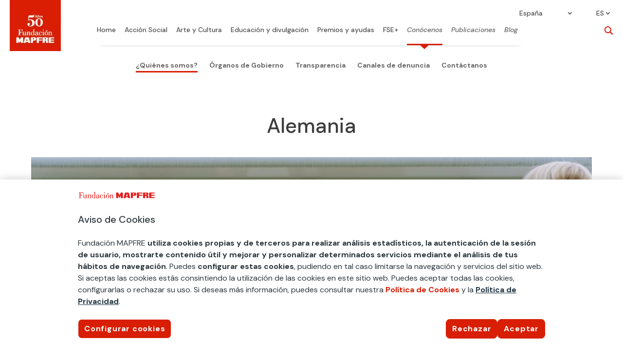

--- FILE ---
content_type: text/html
request_url: https://www.fundacionmapfre.org/conocenos/quienes-somos/presencia-internacional/alemania/
body_size: 26705
content:
<!DOCTYPE html>
<html lang="es-ES"><head><meta charset="UTF-8"><meta http-equiv="X-UA-Compatible" content="IE=edge"><meta name="mb_post_date" content="2020-07-17"><meta name="mb_post_title" content="Alemania"><link rel="stylesheet" media="print" onload="this.onload=null;this.media='all';" id="ao_optimized_gfonts" href="https://fonts.googleapis.com/css?family=Open+Sans:400,700%7CDM+Sans:regular,italic,500,500italic,700,700italic&amp;display=swap"><link rel="pingback" href="/xmlrpc.php"> <script type="text/javascript">document.documentElement.className = 'js';</script> <meta name="robots" content="index, follow, max-image-preview:large, max-snippet:-1, max-video-preview:-1"><link rel="alternate" hreflang="en" href="https://www.fundacionmapfre.org/en/gettoknowus/what-we-do/international-presence/germany/"><link rel="alternate" hreflang="es-es" href="https://www.fundacionmapfre.org/conocenos/quienes-somos/presencia-internacional/alemania/"><link rel="alternate" hreflang="x-default" href="https://www.fundacionmapfre.org/conocenos/quienes-somos/presencia-internacional/alemania/">  <script data-cfasync="false" data-pagespeed-no-defer="">var gtm4wp_datalayer_name = "dataLayer";
	var dataLayer = dataLayer || [];</script> <link media="all" href="/contents/cache/autoptimize/css/autoptimize_cb2ca6bf06c387b7cce556cd4b1f5b77.css" rel="stylesheet"><link media="screen" href="/contents/cache/autoptimize/css/autoptimize_06c6dd605f34e885ab709b60d3342fe2.css" rel="stylesheet"><title>Presencia Internacional Alemania - Fundación MAPFRE</title><meta name="description" content="Fundación MAPFRE participa en la vida cultural alemana con exposiciones como la dedicada a la fotógrafa Imogen Cuninngham. Infórmate aquí."><link rel="canonical" href="https://www.fundacionmapfre.org/conocenos/quienes-somos/presencia-internacional/alemania/"><meta property="og:locale" content="es_ES"><meta property="og:type" content="article"><meta property="og:title" content="Alemania"><meta property="og:description" content="Fundación MAPFRE participa en la vida cultural alemana con exposiciones como la dedicada a la fotógrafa Imogen Cuninngham. Infórmate aquí."><meta property="og:url" content="https://www.fundacionmapfre.org/conocenos/quienes-somos/presencia-internacional/alemania/"><meta property="og:site_name" content="Fundación MAPFRE"><meta property="article:modified_time" content="2020-08-10T06:26:49+00:00"><meta property="og:image" content="https://www.fundacionmapfre.org/media/imagenes/conocenos/quienes-somos/presencia-internacional/europa/alemania-facebook-1200x600-1.jpg"><meta property="og:image:width" content="1200"><meta property="og:image:height" content="600"><meta property="og:image:type" content="image/jpeg"><meta name="twitter:card" content="summary_large_image"><meta name="twitter:image" content="https://www.fundacionmapfre.org/media/imagenes/conocenos/quienes-somos/presencia-internacional/europa/alemania-facebook-1200x600-1.jpg"><meta name="twitter:label1" content="Tiempo de lectura"><meta name="twitter:data1" content="3 minutos"> <script type="application/ld+json" class="yoast-schema-graph">{"@context":"https://schema.org","@graph":[{"@type":"WebPage","@id":"https://www.fundacionmapfre.org/conocenos/quienes-somos/presencia-internacional/alemania/","url":"https://www.fundacionmapfre.org/conocenos/quienes-somos/presencia-internacional/alemania/","name":"Presencia Internacional Alemania - Fundación MAPFRE","isPartOf":{"@id":"https://www.fundacionmapfre.org/#website"},"datePublished":"2020-07-17T15:01:21+00:00","dateModified":"2020-08-10T06:26:49+00:00","description":"Fundación MAPFRE participa en la vida cultural alemana con exposiciones como la dedicada a la fotógrafa Imogen Cuninngham. Infórmate aquí.","breadcrumb":{"@id":"https://www.fundacionmapfre.org/conocenos/quienes-somos/presencia-internacional/alemania/#breadcrumb"},"inLanguage":"es","potentialAction":[{"@type":"ReadAction","target":["https://www.fundacionmapfre.org/conocenos/quienes-somos/presencia-internacional/alemania/"]}]},{"@type":"BreadcrumbList","@id":"https://www.fundacionmapfre.org/conocenos/quienes-somos/presencia-internacional/alemania/#breadcrumb","itemListElement":[{"@type":"ListItem","position":1,"name":"Inicio","item":"https://www.fundacionmapfre.org/"},{"@type":"ListItem","position":2,"name":"Conócenos","item":"https://www.fundacionmapfre.org/conocenos/"},{"@type":"ListItem","position":3,"name":"¿Quiénes somos?","item":"https://www.fundacionmapfre.org/conocenos/quienes-somos/"},{"@type":"ListItem","position":4,"name":"Presencia Internacional","item":"https://www.fundacionmapfre.org/conocenos/quienes-somos/presencia-internacional/"},{"@type":"ListItem","position":5,"name":"Alemania"}]},{"@type":"WebSite","@id":"https://www.fundacionmapfre.org/#website","url":"https://www.fundacionmapfre.org/","name":"Fundación MAPFRE","description":"","potentialAction":[{"@type":"SearchAction","target":{"@type":"EntryPoint","urlTemplate":"https://www.fundacionmapfre.org/?s={search_term_string}"},"query-input":{"@type":"PropertyValueSpecification","valueRequired":true,"valueName":"search_term_string"}}],"inLanguage":"es"}]}</script> <link rel="dns-prefetch" href="//cdnjs.cloudflare.com"><link href="https://fonts.gstatic.com" crossorigin="anonymous" rel="preconnect"><style id="wp-block-library-theme-inline-css" type="text/css">.wp-block-audio :where(figcaption){color:#555;font-size:13px;text-align:center}.is-dark-theme .wp-block-audio :where(figcaption){color:#ffffffa6}.wp-block-audio{margin:0 0 1em}.wp-block-code{border:1px solid #ccc;border-radius:4px;font-family:Menlo,Consolas,monaco,monospace;padding:.8em 1em}.wp-block-embed :where(figcaption){color:#555;font-size:13px;text-align:center}.is-dark-theme .wp-block-embed :where(figcaption){color:#ffffffa6}.wp-block-embed{margin:0 0 1em}.blocks-gallery-caption{color:#555;font-size:13px;text-align:center}.is-dark-theme .blocks-gallery-caption{color:#ffffffa6}:root :where(.wp-block-image figcaption){color:#555;font-size:13px;text-align:center}.is-dark-theme :root :where(.wp-block-image figcaption){color:#ffffffa6}.wp-block-image{margin:0 0 1em}.wp-block-pullquote{border-bottom:4px solid;border-top:4px solid;color:currentColor;margin-bottom:1.75em}.wp-block-pullquote cite,.wp-block-pullquote footer,.wp-block-pullquote__citation{color:currentColor;font-size:.8125em;font-style:normal;text-transform:uppercase}.wp-block-quote{border-left:.25em solid;margin:0 0 1.75em;padding-left:1em}.wp-block-quote cite,.wp-block-quote footer{color:currentColor;font-size:.8125em;font-style:normal;position:relative}.wp-block-quote:where(.has-text-align-right){border-left:none;border-right:.25em solid;padding-left:0;padding-right:1em}.wp-block-quote:where(.has-text-align-center){border:none;padding-left:0}.wp-block-quote.is-large,.wp-block-quote.is-style-large,.wp-block-quote:where(.is-style-plain){border:none}.wp-block-search .wp-block-search__label{font-weight:700}.wp-block-search__button{border:1px solid #ccc;padding:.375em .625em}:where(.wp-block-group.has-background){padding:1.25em 2.375em}.wp-block-separator.has-css-opacity{opacity:.4}.wp-block-separator{border:none;border-bottom:2px solid;margin-left:auto;margin-right:auto}.wp-block-separator.has-alpha-channel-opacity{opacity:1}.wp-block-separator:not(.is-style-wide):not(.is-style-dots){width:100px}.wp-block-separator.has-background:not(.is-style-dots){border-bottom:none;height:1px}.wp-block-separator.has-background:not(.is-style-wide):not(.is-style-dots){height:2px}.wp-block-table{margin:0 0 1em}.wp-block-table td,.wp-block-table th{word-break:normal}.wp-block-table :where(figcaption){color:#555;font-size:13px;text-align:center}.is-dark-theme .wp-block-table :where(figcaption){color:#ffffffa6}.wp-block-video :where(figcaption){color:#555;font-size:13px;text-align:center}.is-dark-theme .wp-block-video :where(figcaption){color:#ffffffa6}.wp-block-video{margin:0 0 1em}:root :where(.wp-block-template-part.has-background){margin-bottom:0;margin-top:0;padding:1.25em 2.375em}</style><style id="qsm-quiz-style-inline-css" type="text/css"></style> <script>if (document.location.protocol != "https:") {
                        document.location = document.URL.replace(/^http:/i, "https:");
                    }</script> <script type="text/javascript" src="/inc/js/jquery/jquery.min.js" id="jquery-core-js"></script> <script type="text/javascript" id="utils-js-extra">var userSettings = {"url":"\/fundacion\/","uid":"0","time":"1761146759","secure":"1"};</script> <!--[if lt IE 8]> <script type="text/javascript" src="https://www.fundacionmapfre.org/inc/js/json2.min.js" id="json2-js"></script> <![endif]--> <script type="text/javascript" id="ajax-script-js-extra">var ajax_object = {"ajax_url":"https:\/\/www.fundacionmapfre.org\/wp-admin\/admin-ajax.php","we_value":"1234","rest_feed_insta":"https:\/\/www.fundacionmapfre.org\/wp-json\/feed_insta\/listado"};</script> <script type="text/javascript" src="https://cdnjs.cloudflare.com/ajax/libs/ScrollMagic/2.0.7/ScrollMagic.min.js" id="scroll-magic-script-js"></script> <script type="text/javascript" src="https://cdnjs.cloudflare.com/ajax/libs/ScrollMagic/2.0.7/plugins/debug.addIndicators.min.js" id="scroll-magic-script-add-js"></script> <script type="text/javascript" src="https://cdnjs.cloudflare.com/ajax/libs/ScrollMagic/2.0.5/ScrollMagic.js" id="scrollmagic-js"></script> <script type="text/javascript" src="https://cdnjs.cloudflare.com/ajax/libs/gsap/1.20.3/TweenMax.min.js" id="tweenmax-js"></script> <script type="text/javascript" src="https://cdnjs.cloudflare.com/ajax/libs/ScrollMagic/2.0.5/plugins/animation.gsap.js" id="gsap-js"></script> <script type="text/javascript" src="https://cdnjs.cloudflare.com/ajax/libs/gsap/1.20.3/plugins/ScrollToPlugin.min.js" id="scrolltoplugin-js"></script> <link rel="https://api.w.org/" href="/wp-json/"><link rel="alternate" title="JSON" type="application/json" href="https://www.fundacionmapfre.org/wp-json/wp/v2/pages/340566"><link rel="EditURI" type="application/rsd+xml" title="RSD" href="/xmlrpc.php?rsd"><link rel="shortlink" href="/?p=340566">  <script nowprocket>var digitalData = digitalData || [];</script> <link rel="manifest" href="/aimtell-manifest.json">  <script nowprocket type="text/javascript" src="https://cdn.cookielaw.org/consent/beb9469f-3e56-4cc6-9719-ccfd26b784a7/OtAutoBlock.js"></script> <script nowprocket src="https://cdn.cookielaw.org/scripttemplates/otSDKStub.js" data-document-language="true" type="text/javascript" charset="UTF-8" data-domain-script="beb9469f-3e56-4cc6-9719-ccfd26b784a7"></script> <script nowprocket type="text/javascript">function OptanonWrapper() { }</script> 
 <script nowprocket>window.swd_instance_id = crypto.randomUUID();
var swd = {account_id: '7663fce1-62cc-4c87-8809-9b5655fb158a', asset_id:'89e3ca11-d4f0-4181-9971-5049c41f1060', instance_id:window.swd_instance_id, pixel_type: 'onsite',pixel_name: 'onsite',page_name: document.location.hostname + 
document.location.pathname,parameters: [],cookies_contents: 
[],datalayer_contents:[],client_unix_timestamp: parseInt(Date.now()/1000)};
var swdr = parseInt(Date.now() + "" + (Math.floor(Math.random()*90000) + 
10000));
 
var swdxhr = new XMLHttpRequest();
swdxhr.open("POST", 
"https://prod.watchdog.sherlock.merklespaintech.es/api/v1/watchdog/hits/collect", 
true);
swdxhr.setRequestHeader('Content-Type', 'application/json');
swdxhr.setRequestHeader('Random-Id', swdr);
swdxhr.send(JSON.stringify(swd));</script>  <script data-cfasync="false" data-pagespeed-no-defer="">digitalData.push({'brand':'mapfre'});digitalData.push({'channel': 'fundacion'});digitalData.push({'version': '3.0'});digitalData.push({'section_1': 'conocenos'});digitalData.push({'section_2': 'quienes-somos'});digitalData.push({'section_3': 'presencia-internacional'});digitalData.push({'section_4': 'alemania'});digitalData.push({'section_5': ''});digitalData.push({'section_6': ''});digitalData.push({'section_7': ''});var str=new RegExp('Page not found');if(str.test(digitalData[0].pageTitle)){var errortype=digitalData[0].pageTitle;}else{var errortype='';}digitalData.push({'error_type': errortype});digitalData.push({'message_type': errortype});digitalData.push({'language': 'es_ES'});digitalData.push({'country': 'ES'});digitalData.push({'url': 'https://www.fundacionmapfre.org//conocenos/quienes-somos/presencia-internacional/alemania/'});</script><script type="text/javascript">var MindbreezeApp = MindbreezeApp || {};jQuery(document).ready(function($) {
    $("html").on('click', 'body > ul.ui-menu.ui-widget.ui-widget-content.ui-autocomplete.ui-front .ui-menu-item div', function(e) {
        $(".et-search-field").val($(this).text());
        $(".et-search-form").submit();
    });
});</script><script type="application/ld+json">{"@context":"https:\/\/schema.org","@type":"WebSite","name":"Fundaci\u00f3n MAPFRE","url":"https:\/\/www.fundacionmapfre.org","potentialAction":[{"@type":"SearchAction","target":"https:\/\/www.fundacionmapfre.org\/?s={search_term_string}","query-input":"required name=search_term_string"}]}</script><script type="application/ld+json">{"@context":"https:\/\/schema.org","@type":"BreadcrumbList","itemListElement":[{"@type":"ListItem","position":1,"item":{"@id":"https:\/\/www.fundacionmapfre.org\/","name":"Inicio"}},{"@type":"ListItem","position":2,"item":{"@id":"https:\/\/www.fundacionmapfre.org\/conocenos\/","name":"Con\u00f3cenos"}},{"@type":"ListItem","position":3,"item":{"@id":"https:\/\/www.fundacionmapfre.org\/conocenos\/quienes-somos\/","name":"\u00bfQui\u00e9nes somos?"}},{"@type":"ListItem","position":4,"item":{"@id":"https:\/\/www.fundacionmapfre.org\/conocenos\/quienes-somos\/presencia-internacional\/","name":"Presencia Internacional"}},{"@type":"ListItem","position":5,"item":{"@id":"https:\/\/www.fundacionmapfre.org\/conocenos\/quienes-somos\/presencia-internacional\/alemania\/","name":"Alemania"}}]}</script>   <script data-cfasync="false" data-pagespeed-no-defer="" type="text/javascript">var dataLayer_content = {"pageTitle":"Presencia Internacional Alemania - Fundación MAPFRE","pagePostType":"page","pagePostType2":"single-page","pagePostDate":"17\/07\/2020","pagePostDateYear":2020,"pagePostDateMonth":7,"pagePostDateDay":17,"pagePostDateDayName":"viernes","pagePostDateHour":15,"pagePostDateMinute":1,"pagePostDateIso":"2020-07-17T15:01:21+00:00","pagePostDateUnix":1594998081,"postID":340566};
	dataLayer.push( dataLayer_content );</script> <script data-cfasync="false" data-pagespeed-no-defer="" type="text/javascript">(function(w,d,s,l,i){w[l]=w[l]||[];w[l].push({'gtm.start':
new Date().getTime(),event:'gtm.js'});var f=d.getElementsByTagName(s)[0],
j=d.createElement(s),dl=l!='dataLayer'?'&l='+l:'';j.async=true;j.src=
'//www.googletagmanager.com/gtm.js?id='+i+dl;f.parentNode.insertBefore(j,f);
})(window,document,'script','dataLayer','GTM-5PR4SGV');</script> <style type="text/css" id="et-social-custom-css">.et_monarch .et_social_networks .et_social_icons_container { display: flex; justify-content: center; } .et_monarch i.et_social_icon { background-color: #2d373d !important; } .et_monarch .et_social_icon_twitter:before { content: url(https://www.fundacionmapfre.org/media/twitter-x-20.png); }</style><meta name="viewport" content="width=device-width, initial-scale=1.0, maximum-scale=1.0, user-scalable=0"><style>body {
		font-weight: 400;
	}
/** */
.et_pb_section {
    max-width: 1366px;
    margin: 0 auto;
}

.et_pb_row {
	width: 90%;
}

.et_pb_text a:hover {
    text-decoration: underline;
}
	
	.et_pb_text a:hover:after {
    text-decoration: none;
}

	body.ie .fm-hero-sec {
		height: 100px;
	}
	@media screen and (min-width: 981px) {
		.fm-slider-exp .et_pb_slides {
			padding: 0 70px;	
		}			
	}



@media screen and (min-width: 981px) {
  /* line 7, ../sass-project/sass/_bootstrap-columns.scss */
  .et_pb_gutters2 .gl-col-2-4-4-2 .et_pb_column:nth-child(1), .et_pb_gutters2.gl-col-2-4-4-2.et_pb_row .et_pb_column:nth-child(1) {
    width: 16.16667%;
    margin-right: 1%;
  }

  /* line 223, ../../../../../divi/sass/_divi-snippets/_bootstrap_columns-2.scss */
  /* line 12, ../sass-project/sass/_bootstrap-columns.scss */
  .et_pb_gutters2 .gl-col-2-4-4-2 .et_pb_column:nth-child(2), .et_pb_gutters2.gl-col-2-4-4-2.et_pb_row .et_pb_column:nth-child(2) {
    width: 32.33333%;
    margin-right: 1%;
  }

  /* line 227, ../../../../../divi/sass/_divi-snippets/_bootstrap_columns-2.scss */
  /* line 17, ../sass-project/sass/_bootstrap-columns.scss */
  .et_pb_gutters2 .gl-col-2-4-4-2 .et_pb_column:nth-child(3), .et_pb_gutters2.gl-col-2-4-4-2.et_pb_row .et_pb_column:nth-child(3) {
    width: 32.33333%;
    margin-right: 1%;
  }

  /* line 231, ../../../../../divi/sass/_divi-snippets/_bootstrap_columns-2.scss */
  /* line 22, ../sass-project/sass/_bootstrap-columns.scss */
  .et_pb_gutters2 .gl-col-2-4-4-2 .et_pb_column:nth-child(4), .et_pb_gutters2.gl-col-2-4-4-2.et_pb_row .et_pb_column:nth-child(4) {
    width: 16.16667%;
  }

  /* line 136, ../../../../../divi/sass/_divi-snippets/_bootstrap_columns-2.scss */
  /* line 27, ../sass-project/sass/_bootstrap-columns.scss */
  .et_pb_gutters2 .gl-col-2-8-2 .et_pb_column:nth-child(1), .et_pb_gutters2.gl-col-2-8-2.et_pb_row .et_pb_column:nth-child(1) {
    width: 16.16667%;
    margin-right: 1%;
  }

  /* line 140, ../../../../../divi/sass/_divi-snippets/_bootstrap_columns-2.scss */
  /* line 32, ../sass-project/sass/_bootstrap-columns.scss */
  .et_pb_gutters2 .gl-col-2-8-2 .et_pb_column:nth-child(2), .et_pb_gutters2.gl-col-2-8-2.et_pb_row .et_pb_column:nth-child(2) {
    width: 65.66667%;
    margin-right: 1%;
  }

  /* line 144, ../../../../../divi/sass/_divi-snippets/_bootstrap_columns-2.scss */
  /* line 37, ../sass-project/sass/_bootstrap-columns.scss */
  .et_pb_gutters2 .gl-col-2-8-2 .et_pb_column:nth-child(3), .et_pb_gutters2.gl-col-2-8-2.et_pb_row .et_pb_column:nth-child(3) {
    width: 16.16667%;
  }
	
  #top-menu li.fm-menu-leaf.current-menu-item  a {
    color: #526570;
    opacity: 1;
    background-color: transparent;
    border-bottom:3px solid #D81E05;
    -webkit-transition: all .1s ease-in-out;
    transition: all .1s ease-in-out;
    padding: 0;
    width: 100%;
  }
	
  #top-menu li.current-page-ancestor > a {
    border-bottom:3px solid #D81E05;   
    padding: 0;
  }
	
  #top-menu.nav {
    padding: 0;
  }
}

/*Temporal	*/
	
	.fm-posts-4col-buscador-sec .fm-search-busc-sec {    
    padding-top: 0 !important;
}

.fm-posts-4col-buscador-sec {
    padding-top: 0 !important;
    padding-bottom: 0 !important;
}

.fm-pagination-sec {
    padding-bottom: 0 !important;
}


	.fm-pagination-sec .wp-pagenavi span {
    display: none;
}

.fm-pagination-sec .wp-pagenavi span[aria-current*="page"] {
    display: inline-block;
}
	
	.fm-mb-buscar-horizontal .mb-query {
    max-width: 612px !important;
    width: 100%;
    display: block;    
}


.fm-mb-buscar-horizontal .search-nav {
	display: flex;
    flex-flow: row nowrap;
    justify-content: center;
}

	.fm-mb-buscar-horizontal .mb-query {
    max-width: 612px !important;
    width: 100%;
    display: block;    
}

.fm-mb-buscar-horizontal .search-nav {
	display: flex;
    flex-flow: row nowrap;
    justify-content: center;
}

.fm-mb-diccionario .mb-component-container .media-heading {
    padding: 0;
    line-height: 1;
}

.fm-mb-diccionario .mb-component-container .media-heading a {
    font-size: 16px;   
    color: #3d3d3d;
    font-weight: 300;
    line-height: 1.4;
}

.fm-mb-diccionario .mb-component-container .media-heading a:hover {
    text-decoration: underline;
}

.fm-mb-diccionario .media {
    border: 0;
    padding: 0;    
    margin-bottom: 38px;
}
	.lista-abc a:hover {
    text-decoration: underline;
}

.lista-abc li  {
    margin-bottom: 12px;
}

.fm-pagination-sec .et_pb_row {
    width: 100%
}

.pager {
    margin: 0;
}

.fm-mb-diccionario .mb-component-container div:last-of-type {
    margin-bottom: 0;
}
	
	.fm-mindbreeze-publicaciones select {
    float: right;
}

.fm-mindbreeze-publicaciones .fm-search-fund-sec {
    
}

.fm-mindbreeze-publicaciones .mb-component-container .et_pb_section_4,
.fm-mindbreeze-publicaciones .mb-component-container .et_pb_section_4 .et_pb_row_4,
.fm-mindbreeze-publicaciones .mb-component-container .et_pb_section_4 .et_pb_row_5 {
    padding: 0 !important
}


.fm-mindbreeze-publicaciones .media .fm-publicacion {
    padding-top: 0 !Important;
}
	
	/* line 52, sass-project/sass/presentaciones-divi-cpt/_exposiciones.scss */
.fm-cpt-exposiciones.fm-cpt-nuestras-exposiciones-viajan.fm-cpt-nuestras-exposiciones-viajan-esconder-texto p:nth-child(4), .fm-cpt-exposiciones.fm-cpt-nuestras-exposiciones-viajan.fm-cpt-nuestras-exposiciones-viajan-esconder-texto p:nth-child(5), .fm-cpt-exposiciones.fm-cpt-nuestras-exposiciones-viajan.fm-cpt-nuestras-exposiciones-viajan-esconder-texto p:nth-child(6), .fm-cpt-exposiciones.fm-cpt-nuestras-exposiciones-viajan.fm-cpt-nuestras-exposiciones-viajan-esconder-texto p:nth-child(7), .fm-cpt-exposiciones.fm-cpt-nuestras-exposiciones-viajan.fm-cpt-nuestras-exposiciones-viajan-esconder-texto p:nth-child(8), .fm-cpt-exposiciones.fm-cpt-nuestras-exposiciones-viajan.fm-cpt-nuestras-exposiciones-viajan-esconder-texto p:nth-child(9), .fm-cpt-exposiciones.fm-cpt-nuestras-exposiciones-viajan.fm-cpt-nuestras-exposiciones-viajan-esconder-texto p:nth-child(10) {
  display: none;
}
/* line 64, sass-project/sass/presentaciones-divi-cpt/_exposiciones.scss */
.fm-cpt-exposiciones.fm-cpt-nuestras-exposiciones-viajan.fm-cpt-nuestras-exposiciones-viajan-esconder-texto .dicp_image_container p {
  font-size: 10px !important;
  line-height: 1.4;
  text-align: right;
  color: #2d373d;
}
/* line 71, sass-project/sass/presentaciones-divi-cpt/_exposiciones.scss */
.fm-cpt-exposiciones.fm-cpt-nuestras-exposiciones-viajan.fm-cpt-nuestras-exposiciones-viajan-esconder-texto .et_pb_post {
  border-bottom: none;
}
	
	.fm-texto-plano ul > li > ul {
  padding-top: 14px !important;
}
	/* line 2, sass-project/sass/mindbreeze/_proyectos.scss */
.fm-mb-proyectos .fm-mb-proyectos__selectores {
  display: flex;
  flex-flow: column nowrap;
  margin-bottom: 30px;
  justify-content: center;
}
/* line 9, sass-project/sass/mindbreeze/_proyectos.scss */
.fm-mb-proyectos .fm-mb-proyectos__busqueda {
  display: flex;
  flex-flow: column nowrap;
  margin-bottom: 40px;
}
/* line 14, sass-project/sass/mindbreeze/_proyectos.scss */
.fm-mb-proyectos .fm-mb-proyectos__busqueda .fm-mb-busqueda__numero_resultados {
  font-size: 21px;
  font-weight: 500;
  font-stretch: normal;
  font-style: normal;
  line-height: 1.3;
  letter-spacing: normal;
  text-align: left;
  color: #000000;
  width: auto;
  margin-bottom: 18px;
}
/* line 27, sass-project/sass/mindbreeze/_proyectos.scss */
.fm-mb-proyectos .fm-mb-proyectos__busqueda .fm-mb-busqueda__categorias {
  line-height: 1.7;
}
/* line 30, sass-project/sass/mindbreeze/_proyectos.scss */
.fm-mb-proyectos .fm-mb-proyectos__busqueda .fm-mb-busqueda__categorias .fm-mb-busqueda__categoria {
  padding: 5px 20px 6px 15px;
  border-radius: 27px;
  background-color: #eae9e9;
  margin-right: 15px;
  font-size: 14px;
}
/* line 37, sass-project/sass/mindbreeze/_proyectos.scss */
.fm-mb-proyectos .fm-mb-proyectos__busqueda .fm-mb-busqueda__categorias .fm-mb-busqueda__categoria:last-child {
  margin-right: 0;
}
/* line 44, sass-project/sass/mindbreeze/_proyectos.scss */
.fm-mb-proyectos .fm-mb-resultado {
  margin-bottom: 90px;
}
/* line 47, sass-project/sass/mindbreeze/_proyectos.scss */
.fm-mb-proyectos .fm-mb-resultado .fm-mb-resultado__imagen {
  margin-bottom: 20px;
}
/* line 51, sass-project/sass/mindbreeze/_proyectos.scss */
.fm-mb-proyectos .fm-mb-resultado .fm-mb-resultado__texto-secundario {
  font-size: 13px;
  font-weight: 500;
  font-stretch: normal;
  font-style: normal;
  line-height: 1.23;
  letter-spacing: normal;
  text-align: left;
  color: #2d373d;
  padding-left: 33px;
  position: relative;
  margin-bottom: 0px;
}
/* line 65, sass-project/sass/mindbreeze/_proyectos.scss */
.fm-mb-proyectos .fm-mb-resultado .fm-mb-resultado__categoria {
  font-size: 13px;
  font-weight: normal;
  font-stretch: normal;
  font-style: italic;
  line-height: 1.31;
  letter-spacing: normal;
  text-align: left;
  color: #000000;
}
/* line 76, sass-project/sass/mindbreeze/_proyectos.scss */
.fm-mb-proyectos .fm-mb-resultado .fm-mb-resultado__titulo {
  font-size: 18px;
  font-weight: 500;
  font-stretch: normal;
  font-style: normal;
  line-height: 1.33;
  letter-spacing: normal;
  text-align: left;
  color: #2d373d;
  margin-bottom: 28px;
}
/* line 87, sass-project/sass/mindbreeze/_proyectos.scss */
.fm-mb-proyectos .fm-mb-resultado .fm-mb-resultado__titulo a:hover {
  text-decoration: underline;
}
/* line 92, sass-project/sass/mindbreeze/_proyectos.scss */
.fm-mb-proyectos .fm-mb-resultado .fm-mb-resultado__icono {
  clip-path: polygon(70% 0, 100% 50%, 78% 100%, 0 100%, 0 0);
  width: 19px;
  height: 14px;
  display: block;
  position: absolute;
  top: 0;
  left: 0;
}
/* line 101, sass-project/sass/mindbreeze/_proyectos.scss */
.fm-mb-proyectos .fm-mb-resultado .fm-mb-resultado__icono.vigente {
  background-color: #008c47;
}
/* line 105, sass-project/sass/mindbreeze/_proyectos.scss */
.fm-mb-proyectos .fm-mb-resultado .fm-mb-resultado__icono.finalizado {
  background-color: #9a9a9a;
}
@media screen and (min-width: 768px) {
  /* line 113, sass-project/sass/mindbreeze/_proyectos.scss */
  .fm-mb-proyectos .fm-mb-proyectos__selectores {
    flex-flow: row nowrap;
    margin-bottom: 70px;
  }
  /* line 117, sass-project/sass/mindbreeze/_proyectos.scss */
  .fm-mb-proyectos .fm-mb-proyectos__busqueda {
    flex-flow: row nowrap;
  }
  /* line 119, sass-project/sass/mindbreeze/_proyectos.scss */
  .fm-mb-proyectos .fm-mb-proyectos__busqueda .fm-mb-busqueda__numero_resultados {
    border-right: solid 1px #c9c9c9;
    padding-right: 30px;
    margin-bottom: 0;
  }
  /* line 124, sass-project/sass/mindbreeze/_proyectos.scss */
  .fm-mb-proyectos .fm-mb-proyectos__busqueda .fm-mb-busqueda__categorias {
    padding-left: 20px;
  }
}
@media screen and (min-width: 768px) and (max-width: 980px) {
  /* line 245, sass-project/sass/utils/_utilities.scss */
  .fm-mb-proyectos .fm-mb-resultado {
    width: 48.5%;
    margin-right: 3%;
  }
  /* line 249, sass-project/sass/utils/_utilities.scss */
  .fm-mb-proyectos .fm-mb-resultado:nth-child(2n) {
    margin-right: 0;
  }
  /* line 254, sass-project/sass/utils/_utilities.scss */
  .fm-mb-proyectos .fm-mb-proyectos__resultados {
    display: flex;
    flex-flow: row wrap;
  }
}
@media screen and (min-width: 981px) {
  /* line 245, sass-project/sass/utils/_utilities.scss */
  .fm-mb-proyectos .fm-mb-resultado {
    width: 31.3333%;
    margin-right: 3%;
  }
  /* line 249, sass-project/sass/utils/_utilities.scss */
  .fm-mb-proyectos .fm-mb-resultado:nth-child(3n) {
    margin-right: 0;
  }
  /* line 254, sass-project/sass/utils/_utilities.scss */
  .fm-mb-proyectos .fm-mb-proyectos__resultados {
    display: flex;
    flex-flow: row wrap;
  }
}

/* line 140, sass-project/sass/mindbreeze/_proyectos.scss */
.fm-mb-selector {
  position: relative;
  margin-right: 30px;
  /* The contenedor <div> - needed to position the dropdown content */
}
/* line 144, sass-project/sass/mindbreeze/_proyectos.scss */
.fm-mb-selector:last-child {
  margin-right: 0;
}
/* line 148, sass-project/sass/mindbreeze/_proyectos.scss */
.fm-mb-selector .fm-mb-selector__boton {
  display: block;
  position: relative;
  min-width: 232px;
  margin: 0 auto;
  height: 48px;
  border-radius: 2px;
  border: solid 1px #707070;
  background-color: #ffffff;
  padding-left: 15px;
  padding-right: 36px;
  padding-top: 14px;
  padding-bottom: 14px;
  text-align: left;
  cursor: pointer;
  font-size: 16px;
}
/* line 165, sass-project/sass/mindbreeze/_proyectos.scss */
.fm-mb-selector .fm-mb-selector__boton:after {
  content: "3";
  display: inline-block;
  -webkit-box-sizing: border-box;
  -moz-box-sizing: border-box;
  box-sizing: border-box;
  font-family: ETmodules;
  font-size: 1em;
  font-weight: 400;
  font-style: normal;
  font-variant: normal;
  -webkit-font-smoothing: antialiased;
  line-height: 1;
  text-transform: none;
  speak: none;
  color: inherit;
  display: inline;
  position: absolute;
  right: 14px;
  font-size: 24px;
  top: 11px;
}
/* line 174, sass-project/sass/mindbreeze/_proyectos.scss */
.fm-mb-selector .fm-mb-selector__boton.is-active {
  border-bottom: none;
}
/* line 184, sass-project/sass/mindbreeze/_proyectos.scss */
.fm-mb-selector .fm-mb-selector__contenedor {
  display: none;
  background: #fff;
  position: absolute;
  top: 100%;
  width: 100%;
  left: 0;
  border-left: solid 1px #707070;
  border-right: solid 1px #707070;
  border-bottom: solid 1px #707070;
  border-radius: 0 0 2px 2px;
  overflow-y: scroll;
  max-height: 290px;
  z-index: 3;
}
/* line 199, sass-project/sass/mindbreeze/_proyectos.scss */
.fm-mb-selector .fm-mb-selector__contenedor.is-active {
  display: block;
}
/* line 204, sass-project/sass/mindbreeze/_proyectos.scss */
.fm-mb-selector .fm-mb-selector__opcion .mb-dont-serialize {
  color: black;
  padding: 12px 16px;
  text-decoration: none;
  display: block;
  display: flex;
  text-align: left;
}
/* line 213, sass-project/sass/mindbreeze/_proyectos.scss */
.fm-mb-selector .fm-mb-selector__opcion .mb-dont-serialize > p:hover {
  font-weight: bold;
  cursor: pointer;
}
/* line 220, sass-project/sass/mindbreeze/_proyectos.scss */
.fm-mb-selector .flex-element {
  width: 25%;
  align-items: center;
  margin-top: 22px;
}
/* line 226, sass-project/sass/mindbreeze/_proyectos.scss */
.fm-mb-selector .checkbox_mapfre {
  width: 15%;
  position: relative;
}
/* line 230, sass-project/sass/mindbreeze/_proyectos.scss */
.fm-mb-selector .checkbox_mapfre label {
  cursor: pointer;
  display: block;
  width: 22px;
  height: 22px;
  border-radius: 4px;
  border: 2px solid #666666;
  background: #FFFFFF;
  z-index: 1;
  cursor: pointer;
  margin-right: 20px;
}
/* line 242, sass-project/sass/mindbreeze/_proyectos.scss */
.fm-mb-selector .checkbox_mapfre label:after {
  display: block;
  opacity: 0;
  content: '';
  position: relative;
  width: 12.5px;
  height: 7px;
  background: transparent;
  top: 2px;
  left: 1px;
  border: 3px solid #FFFFFF;
  border-top: none;
  border-right: none;
  transform: rotate(-45deg);
}
/* line 259, sass-project/sass/mindbreeze/_proyectos.scss */
.fm-mb-selector .checkbox_mapfre input[type=checkbox] {
  margin: 0;
  position: absolute;
  top: 3px;
  left: 2px;
  opacity: 0;
  z-index: 2;
  cursor: pointer;
}
/* line 268, sass-project/sass/mindbreeze/_proyectos.scss */
.fm-mb-selector .checkbox_mapfre input[type=checkbox]:checked + label:after {
  opacity: 1;
}
/* line 272, sass-project/sass/mindbreeze/_proyectos.scss */
.fm-mb-selector .checkbox_mapfre input[type=checkbox]:checked + label {
  background: #D81E05;
  border: 2px solid #D81E05;
}
/* line 279, sass-project/sass/mindbreeze/_proyectos.scss */
.fm-mb-selector .checkbox_mapfre_text {
  width: 85%;
}
@media screen and (max-width: 767px) {
  /* line 140, sass-project/sass/mindbreeze/_proyectos.scss */
  .fm-mb-selector {
    margin-right: 0;
    max-width: none;
    width: 100%;
    margin-bottom: 30px;
  }
  /* line 289, sass-project/sass/mindbreeze/_proyectos.scss */
  .fm-mb-selector .fm-mb-selector__boton {
    width: 100%;
  }
  /* line 293, sass-project/sass/mindbreeze/_proyectos.scss */
  .fm-mb-selector .fm-mb-selector__contenedor {
    z-index: 3;
  }
}
	
	.fm-mb-selector .fm-mb-selector__opcion {
    color: black;
    padding: 0;
    text-decoration: none;
    display: block;
    text-align: left;
}
	
	/* line 2, sass-project/sass/mindbreeze/_publicaciones.scss */
.fm-mindbreeze-publicaciones .fm-search-fund-sec .et-last-child .et_pb_code_inner {
  position: relative;
}
/* line 8, sass-project/sass/mindbreeze/_publicaciones.scss */
.fm-mindbreeze-publicaciones .fm-search-fund-sec .et_pb_row_3 {
  z-index: 3;
}
/* line 12, sass-project/sass/mindbreeze/_publicaciones.scss */
.fm-mindbreeze-publicaciones .fm-search-fund-sec .et-last-child .et_pb_code_inner:after {
  z-index: 0;
  width: 24px;
  height: 24px;
  content: '\33';
  font-size: 24px;
  position: absolute;
  font-family: ETModules;
  right: 20px;
  top: 7px;
  color: #000;
}
/* line 25, sass-project/sass/mindbreeze/_publicaciones.scss */
.fm-mindbreeze-publicaciones .fm-search-fund-sec select {
  z-index: 1;
  position: relative;
  width: 232px;
  height: 40px;
  font-size: 16px;
  -webkit-appearance: none;
  -moz-appearance: none;
  background: transparent;
  background-repeat: no-repeat;
  background-position-x: 100%;
  background-position-y: 7px;
  border: 1px solid #707070;
  border-radius: 2px;
  padding-left: 32px;
}
/* line 43, sass-project/sass/mindbreeze/_publicaciones.scss */
.fm-mindbreeze-publicaciones .fm-search-fund-sec #select {
  color: #000;
}
/* line 47, sass-project/sass/mindbreeze/_publicaciones.scss */
.fm-mindbreeze-publicaciones .fm-mindbreeze-publicaciones select {
  float: right;
}
/* line 52, sass-project/sass/mindbreeze/_publicaciones.scss */
.fm-mindbreeze-publicaciones .mb-component-container .et_pb_section_4,
.fm-mindbreeze-publicaciones .mb-component-container .et_pb_section_4 .et_pb_row_4,
.fm-mindbreeze-publicaciones .mb-component-container .et_pb_section_4 .et_pb_row_5 {
  padding: 0 !important;
}
/* line 59, sass-project/sass/mindbreeze/_publicaciones.scss */
.fm-mindbreeze-publicaciones .media .fm-publicacion {
  padding-top: 0 !important;
}
@media screen and (min-width: 768px) {
  /* line 64, sass-project/sass/mindbreeze/_publicaciones.scss */
  .fm-mindbreeze-publicaciones .fm-mb-publicaciones__selectores {
    float: right;
  }
}
	
	.dicp-tax-selector-combo .dicp-tax-selector .dicp-tax-selector__links {
  
  overflow-y: auto !important;
}
	
/* line 4, sass-project/sass/mindbreeze/_colecciones.scss */
.fm-mb-colecciones .mb-dont-serialize h3 a {
  color: #3d3d3d !important;
}

/* line 13, sass-project/sass/mindbreeze/_colecciones.scss */
.fm-modal.fm-modal-colecciones .fm-modal-content {
  padding: 0 30px;
}
/* line 18, sass-project/sass/mindbreeze/_colecciones.scss */
.fm-modal.fm-modal-colecciones .fm-modal-body #collection_filter {
  width: 100%;
}
/* line 21, sass-project/sass/mindbreeze/_colecciones.scss */
.fm-modal.fm-modal-colecciones .fm-modal-body #collection_filter .et_pb_row {
  width: 100%;
}

/* line 33, sass-project/sass/mindbreeze/_colecciones.scss */
.fm_mb_tabs .fm_mb_tabs_controls {
  list-style: none !important;
  padding: 0 !important;
  line-height: inherit !important;
  display: flex;
  flex-flow: row nowrap;
  justify-content: center;
}
/* line 41, sass-project/sass/mindbreeze/_colecciones.scss */
.fm_mb_tabs .fm_mb_tabs_controls li {
  padding: 0 30px 20px 30px;
}
/* line 44, sass-project/sass/mindbreeze/_colecciones.scss */
.fm_mb_tabs .fm_mb_tabs_controls li:hover {
  cursor: pointer;
  font-weight: bold;
}
/* line 49, sass-project/sass/mindbreeze/_colecciones.scss */
.fm_mb_tabs .fm_mb_tabs_controls li.fm_mb_tab_active {
  border-bottom: 4px #d81e05 solid;
}
/* line 55, sass-project/sass/mindbreeze/_colecciones.scss */
.fm_mb_tabs .main-flex {
  display: flex;
  flex-direction: row;
  flex-wrap: wrap;
}
/* line 60, sass-project/sass/mindbreeze/_colecciones.scss */
.fm_mb_tabs .main-flex .flex-element {
  width: 25%;
  display: flex;
  text-align: left;
  align-items: center;
  margin-top: 22px;
}
/* line 67, sass-project/sass/mindbreeze/_colecciones.scss */
.fm_mb_tabs .main-flex .flex-element > div {
  width: 100%;
}
/* line 70, sass-project/sass/mindbreeze/_colecciones.scss */
.fm_mb_tabs .main-flex .flex-element > div .mb-dont-serialize {
  display: flex;
  flex-flow: row nowrap;
}
/* line 76, sass-project/sass/mindbreeze/_colecciones.scss */
.fm_mb_tabs .main-flex .flex-element .checkbox_mapfre {
  width: 15%;
  position: relative;
  display: inline-block;
}
/* line 81, sass-project/sass/mindbreeze/_colecciones.scss */
.fm_mb_tabs .main-flex .flex-element .checkbox_mapfre label {
  cursor: pointer;
  display: block;
  width: 22px;
  height: 22px;
  border-radius: 4px;
  border: 2px solid #666666;
  background: #FFFFFF;
  z-index: 1;
  cursor: pointer;
  margin-right: 20px;
}
/* line 93, sass-project/sass/mindbreeze/_colecciones.scss */
.fm_mb_tabs .main-flex .flex-element .checkbox_mapfre label:after {
  display: block;
  opacity: 0;
  content: '';
  position: relative;
  width: 12.5px;
  height: 7px;
  background: transparent;
  top: 2px;
  left: 1px;
  border: 3px solid #FFFFFF;
  border-top: none;
  border-right: none;
  transform: rotate(-45deg);
}
/* line 110, sass-project/sass/mindbreeze/_colecciones.scss */
.fm_mb_tabs .main-flex .flex-element .checkbox_mapfre input[type=checkbox] {
  margin: 0;
  position: absolute;
  top: 3px;
  left: 2px;
  opacity: 0;
  z-index: 2;
  cursor: pointer;
}
/* line 119, sass-project/sass/mindbreeze/_colecciones.scss */
.fm_mb_tabs .main-flex .flex-element .checkbox_mapfre input[type=checkbox]:checked + label:after {
  opacity: 1;
}
/* line 123, sass-project/sass/mindbreeze/_colecciones.scss */
.fm_mb_tabs .main-flex .flex-element .checkbox_mapfre input[type=checkbox]:checked + label {
  background: #D81E05;
  border: 2px solid #D81E05;
}
/* line 129, sass-project/sass/mindbreeze/_colecciones.scss */
.fm_mb_tabs .main-flex .flex-element .checkbox_mapfre_text {
  width: 85%;
  display: inline-block;
}
/* line 136, sass-project/sass/mindbreeze/_colecciones.scss */
.fm_mb_tabs .et_pb_all_tabs {
  background-color: #FFF;
}
/* line 140, sass-project/sass/mindbreeze/_colecciones.scss */
.fm_mb_tabs .fm-expo-list-tabs .et_pb_all_tabs .fm-mb-tab, .fm_mb_tabs .fm_mb_tabs .et_pb_all_tabs .fm-mb-tab {
  padding: 30px 0;
}
/* line 144, sass-project/sass/mindbreeze/_colecciones.scss */
.fm_mb_tabs .et_pb_all_tabs .et_pb_active_content {
  display: block;
}
@media only screen and (min-width: 980px) {
  /* line 149, sass-project/sass/mindbreeze/_colecciones.scss */
  .fm_mb_tabs .fm-expo-list-tabs .et_pb_all_tabs .fm-mb-tab, .fm_mb_tabs .fm_mb_tabs .et_pb_all_tabs .fm-mb-tab {
    padding: 30px 30px;
  }
}

@media screen and (max-width: 767px) {
  /* line 160, sass-project/sass/mindbreeze/_colecciones.scss */
  .fm_mb_tabs .fm_mb_tabs_controls {
    flex-flow: column nowrap;
    margin-bottom: 20px;
  }
  /* line 164, sass-project/sass/mindbreeze/_colecciones.scss */
  .fm_mb_tabs .fm_mb_tabs_controls li {
    padding: 0 0 5px 0;
    margin-bottom: 19px;
  }
  /* line 170, sass-project/sass/mindbreeze/_colecciones.scss */
  .fm_mb_tabs .main-flex .flex-element {
    width: 100%;
  }
	.fm-mb-colecciones .et_pb_row {
    width: 100% !important;
}

.fm-mb-colecciones .fm-expo-list-2-sec .et_pb_row {
    display: block;
}

.fm-mb-colecciones .fm-expo-list-2-sec .et_pb_row {
    display: block;
}

.fm-mb-colecciones .fm-expo-list-2-sec h3 {
    padding-bottom: 10px;
}

.fm-mb-colecciones .fm-expo-list-2-sec .mb-dont-serialize .et_pb_row {
    padding-top: 0;
}
}
	
.et-db #et-boc .et-1 .fm-entradas .fm-entradas-titulo-detalle,
.fm-entradas .fm-entradas-titulo-detalle {
  border: 0;
  clip: auto;
  height: auto;
  margin: auto;
  overflow: hidden;
  padding: 0;
  position: relative;
  width: auto;
  width: 100% !important;
  padding-bottom: 30px;
}
.fm-modal .fm-entradas-titulo-detalle {
  max-width: 100% !important;
  width: 100% !important;
  border: 0;
  clip: rect(0 0 0 0);
  height: 1px;
  margin: -1px;
  overflow: hidden;
  padding: 0;
  position: absolute;
  width: 1px;
}
/* line 2, sass-project/sass/_home.scss */
.fm-home-destacados .et_pb_row {
  padding-top: 0;
  padding-bottom: 0;
}
/* line 6, sass-project/sass/_home.scss */
.fm-home-destacados .et_pb_module {
  padding-left: 20px;
  padding-right: 20px;
  margin-bottom: 0 !important;
}
/* line 11, sass-project/sass/_home.scss */
.fm-home-destacados .et_pb_module:not(.et_pb_space) {
  background-color: #f4f4f4;
}
/* line 20, sass-project/sass/_home.scss */
.fm-home-destacados .fm-home-destacados-texto, .fm-home-destacados .fm-home-destacados-blurb, .fm-home-destacados .fm-home-destacados-video {
  padding-bottom: 20px;
}
/* line 24, sass-project/sass/_home.scss */
.fm-home-destacados .fm-home-destacados-texto-marco {
  padding-top: 50px;
  padding-bottom: 50px;
  padding-left: 30px;
  padding-right: 30px;
  text-align: center;
  background-size: cover;
  background-color: #fff !important;
  position: relative;
}
/* line 34, sass-project/sass/_home.scss */
.fm-home-destacados .fm-home-destacados-texto-marco:before, .fm-home-destacados .fm-home-destacados-texto-marco:after {
  display: block;
  position: absolute;
  content: '';
  height: 100%;
  width: 100%;
  top: 0;
  left: 0;
  background-color: #F4F4F4 !important;
  clip-path: polygon(0 0, 41px 0%, 41px 11px, 11px 11px, 11px 41px, 0 41px);
}
/* line 46, sass-project/sass/_home.scss */
.fm-home-destacados .fm-home-destacados-texto-marco:after {
  transform: rotate(180deg);
}
/* line 50, sass-project/sass/_home.scss */
.fm-home-destacados .fm-home-destacados-texto-marco h1, .fm-home-destacados .fm-home-destacados-texto-marco h2, .fm-home-destacados .fm-home-destacados-texto-marco h3, .fm-home-destacados .fm-home-destacados-texto-marco h4, .fm-home-destacados .fm-home-destacados-texto-marco h5 {
  line-height: 28px;
  padding-bottom: 0;
}
/* line 56, sass-project/sass/_home.scss */
.fm-home-destacados .fm-home-destacados-texto-etiqueta {
  padding-bottom: 16px;
}
/* line 60, sass-project/sass/_home.scss */
.fm-home-destacados .fm-home-destacados-texto-etiqueta, .fm-home-destacados .lowtext {
  font-size: 11px;
}
/* line 65, sass-project/sass/_home.scss */
.fm-home-destacados .fm-home-destacados-blurb .et_pb_main_blurb_image {
  margin-bottom: 16px;
}
/* line 68, sass-project/sass/_home.scss */
.fm-home-destacados .fm-home-destacados-blurb .et_pb_main_blurb_image img {
  width: 100%;
}
/* line 73, sass-project/sass/_home.scss */
.fm-home-destacados .fm-home-destacados-blurb .et_pb_blurb_content {
  max-width: 100%;
}
/* line 86, sass-project/sass/_home.scss */
.fm-home-destacados h1, .fm-home-destacados h2, .fm-home-destacados h3, .fm-home-destacados h4, .fm-home-destacados h5 {
  font-size: 24px;
  line-height: 32px;
}
/* line 90, sass-project/sass/_home.scss */
.fm-home-destacados h1 a, .fm-home-destacados h2 a, .fm-home-destacados h3 a, .fm-home-destacados h4 a, .fm-home-destacados h5 a {
  color: inherit;
}
@media screen and (min-width: 768px) {
  /* line 96, sass-project/sass/_home.scss */
  .fm-home-destacados .et_pb_column_1_2 {
    width: 48.5%;
  }
  /* line 99, sass-project/sass/_home.scss */
  .fm-home-destacados .et_pb_column {
    margin-right: 3%;
  }
  /* line 106, sass-project/sass/_home.scss */
  .fm-home-destacados .fm-home-destacados-texto-marco:before, .fm-home-destacados .fm-home-destacados-texto-marco:after {
    clip-path: polygon(0 0, 72px 0%, 72px 20px, 20px 20px, 20px 72px, 0 72px);
  }
  /* line 112, sass-project/sass/_home.scss */
  .fm-home-destacados .fm-home-destacados-blurb .et_pb_main_blurb_image {
    margin-bottom: 16px;
  }
  /* line 115, sass-project/sass/_home.scss */
  .fm-home-destacados .fm-home-destacados-blurb .et_pb_main_blurb_image img {
    width: auto;
  }
}
@media screen and (min-width: 981px) {
  /* line 124, sass-project/sass/_home.scss */
  .fm-home-destacados .fm-home-destacados-blurb .et_pb_blurb_content {
    display: flex;
    flex-flow: row nowrap;
  }
  /* line 129, sass-project/sass/_home.scss */
  .fm-home-destacados .fm-home-destacados-blurb .et_pb_main_blurb_image {
    margin-right: 34px;
  }
  /* line 132, sass-project/sass/_home.scss */
  .fm-home-destacados .fm-home-destacados-blurb .et_pb_main_blurb_image .et_pb_image_wrap {
    width: 153px;
  }
  /* line 137, sass-project/sass/_home.scss */
  .fm-home-destacados .fm-home-destacados-blurb .et_pb_main_blurb_image {
    margin-bottom: 16px;
  }
  /* line 140, sass-project/sass/_home.scss */
  .fm-home-destacados .fm-home-destacados-blurb .et_pb_main_blurb_image img {
    width: auto;
  }
  /* line 147, sass-project/sass/_home.scss */
  .fm-home-destacados .fm-home-destacados-texto-marco:before, .fm-home-destacados .fm-home-destacados-texto-marco:after {
    clip-path: polygon(0 0, 72px 0%, 72px 20px, 20px 20px, 20px 72px, 0 72px);
  }
}
	
	.fm-mb-colecciones div[data-area-id="#collection_filter"] .et_pb_text_inner {
    float: right;
}
.lista-abc li a:hover {  		
	cursor: pointer;
}
	
@media screen and (min-width: 768px) {


.fm-texto-desplegable {
  	display: block !important;
  }  
	
		.fm-texto-desplegable {
		max-height: 100%;
    height: 100% !important;
    overflow: initial;
	}
}
	
	.slick-slide:not(.slick-current) {
  height: 0 !important;
}
.fm-title-expo-sec h1 {
  
  line-height: 1.2 !important;
}
	
	.dicp-modal-content {
    overflow-y: auto;
}

.dicp-modal .dicp-modal-body {
    padding-bottom: 80px;
	    height: auto;
}
.fm-text-title-black .et_pb_text_inner a {
    color: #3d3d3d;
}
.fm-text-title-black .et_pb_text_inner a:hover {
    color: #d81e05;
	text-decoration: none;
}
	
	.fm-mb-selector .fm-mb-selector__contenedor{
		overflow-y: auto !important;
	}
	
	/* Raya entre pais e idioma - BORRAR cuando se pongo idioma Ingles*/
	/*.fm-menu-country a:before{
		content: '' !important;
	}*/
	
	@media screen and (max-width: 980px) {
.fm-entradas .fm-entradas-texto.desplegable {
    max-height: 100%;
}
	}
	.sub-menu{
		right:0;
	}
	
	/**
	 * Fix órganos de gobierno
	 */
	.fm-sep-sec .et_pb_column.et-last-child,
	.organos_g .et_pb_column.et-last-child{
		padding-left: 0;
		margin-left: 0;
	}
	@media only screen and (min-width: 768px) and (max-width: 991px) {
		.fm-sep-sec .et_pb_row,
		.organos_g .et_pb_row {
			padding: 0;
		}
		.fm-sep-sec .et_pb_row .et_pb_column,
		.organos_g .et_pb_row .et_pb_column {
			margin-bottom: 0;
			padding-top: 30px;
		}
	}
	@media only screen and (max-width: 767px) {
		.fm-sep-sec .et_pb_row,
		.organos_g .et_pb_row {
			padding: 0;
		}
		.fm-sep-sec .et_pb_row.et_pb_row_26,
		.organos_g .et_pb_row.et_pb_row_26 {
			width: 100%;
		}
		.fm-sep-sec .et_pb_row .et_pb_column,
		.organos_g .et_pb_row .et_pb_column {
			margin-bottom: 0;
			padding-top: 30px;
		}
		.fm-sep-sec.et_pb_section_4,
		.organos_g.et_pb_section_4 {
			padding-right: 0;
			padding-left: 0;
		}
		.fm-sep-sec .et_pb_module.et_pb_text,
		.organos_g .et_pb_module.et_pb_text {
			width: 100%;
		}
		.fm-sep-sec .et_pb_text .et_pb_text_inner h2,
		.organos_g .et_pb_text .et_pb_text_inner h2 {
			font-size: 22px;
		}
		.fm-sep-sec .fm-blurb-2col-col-col1 .et_pb_main_blurb_image,
		.fm-sep-sec .fm-blurb-2col-col-col2 .et_pb_main_blurb_image,
		.organos_g .fm-blurb-2col-col-col1 .et_pb_main_blurb_image,
		.organos_g .fm-blurb-2col-col-col2 .et_pb_main_blurb_image {
			margin: 0;
			margin-right: 15px;
			width: 30%;
		}
		.fm-sep-sec .et_pb_blurb .et_pb_main_blurb_image .et_pb_image_wrap,
		.organos_g .et_pb_blurb .et_pb_main_blurb_image .et_pb_image_wrap{
			max-width: 100%;
		}
		.fm-sep-sec .fm-blurb-2col-col-col1 .et_pb_main_blurb_image img,
		.fm-sep-sec .fm-blurb-2col-col-col2 .et_pb_main_blurb_image img,
		.organos_g .fm-blurb-2col-col-col1 .et_pb_main_blurb_image img,
		.organos_g .fm-blurb-2col-col-col2 .et_pb_main_blurb_image img {
			min-width: 60px;
			max-width: 60px;
		}
		.fm-sep-sec .et_pb_column .et_pb_module.et_pb_blurb,
		.organos_g .et_pb_column .et_pb_module.et_pb_blurb {
			margin-left: 0 !important;
			width: 100%;
		}
		.fm-sep-sec .et_pb_blurb_content,
		.organos_g .et_pb_blurb_content {
			display: -webkit-flex;
			display: flex;
			align-items: center;
		}
		.fm-sep-sec .et_pb_blurb.et_pb_text_align_left .et_pb_blurb_content .et_pb_blurb_container,
		.oraganos_g .et_pb_blurb.et_pb_text_align_left .et_pb_blurb_content .et_pb_blurb_container {
			width: 70%;
		}
		.fm-sep-sec .et_pb_blurb.et_pb_text_align_left .et_pb_blurb_content .et_pb_blurb_container h3.et_pb_module_header,
		.oraganos_g .et_pb_blurb.et_pb_text_align_left .et_pb_blurb_content .et_pb_blurb_container h3.et_pb_module_header {
			font-size: 18px;
			line-height: initial;
			padding: 0 0 10px;
		}
		.fm-sep-sec .et_pb_blurb.et_pb_text_align_left .et_pb_blurb_content .et_pb_blurb_container h3.et_pb_module_header a,
		.oraganos_g .et_pb_blurb.et_pb_text_align_left .et_pb_blurb_content .et_pb_blurb_container h3.et_pb_module_header a {
			font-size: 18px;
			line-height: initial;
		}
	}
	
.adsbox {display:none;}</style> <script>jQuery(window).on("load",function() {
	
		if (jQuery("body").hasClass("category")) {
 // jQuery(".as_menu_suc").removeClass("current-menu-item , current_page_item ")  ;
}
		
		
		if(jQuery("#mobile_menu .fm-menu-country").length){
			
			 $enlacepreincipal_idiomas = jQuery("#mobile_menu .fm-menu-country a:first");
			
			
			var anadir_menu_idiomas ='<li class="menu-item menu-item-type-custom menu-item-object-custom menu-item-435640"><a  rel="noopener" href="#_01" class="principal_menu_idi_mobile"/">'+$enlacepreincipal_idiomas.html()+'</a></li>';
		}
jQuery('#mobile_menu .fm-menu-country .sub-menu').prepend(anadir_menu_idiomas);
		
	jQuery('.fm-entradas-tipo-boton').on('click', function(e){
		
		var srollhastadonde = jQuery(this).offset();
	if(jQuery(".fm-modal.is-active").length){
	
		
		var dondeestamodal =jQuery(".fm-modal.is-active").offset().top;
			
    jQuery('.fm-modal.is-active').animate({scrollTop: (srollhastadonde.top - dondeestamodal)}, "slow");
     
	} else{
		srollhastadonde = jQuery('.fm-entradas').offset();
		
		jQuery("html, body").animate({scrollTop: (srollhastadonde.top )}, "slow");
		
	}
     
    });


});
/**/</script> <style id="wpsp-style-frontend"></style><link rel="icon" href="/media/favicon.ico" sizes="32x32"><link rel="icon" href="/media/favicon.ico" sizes="192x192"><link rel="apple-touch-icon" href="/media/favicon.ico"><meta name="msapplication-TileImage" content="https://www.fundacionmapfre.org/media/favicon.ico"><style id="et-divi-customizer-global-cached-inline-styles">body,.et_pb_column_1_2 .et_quote_content blockquote cite,.et_pb_column_1_2 .et_link_content a.et_link_main_url,.et_pb_column_1_3 .et_quote_content blockquote cite,.et_pb_column_3_8 .et_quote_content blockquote cite,.et_pb_column_1_4 .et_quote_content blockquote cite,.et_pb_blog_grid .et_quote_content blockquote cite,.et_pb_column_1_3 .et_link_content a.et_link_main_url,.et_pb_column_3_8 .et_link_content a.et_link_main_url,.et_pb_column_1_4 .et_link_content a.et_link_main_url,.et_pb_blog_grid .et_link_content a.et_link_main_url,body .et_pb_bg_layout_light .et_pb_post p,body .et_pb_bg_layout_dark .et_pb_post p{font-size:16px}.et_pb_slide_content,.et_pb_best_value{font-size:18px}body{color:#3d3d3d}h1,h2,h3,h4,h5,h6{color:#3d3d3d}body{line-height:1.5em}#et_search_icon:hover,.mobile_menu_bar:before,.mobile_menu_bar:after,.et_toggle_slide_menu:after,.et-social-icon a:hover,.et_pb_sum,.et_pb_pricing li a,.et_pb_pricing_table_button,.et_overlay:before,.entry-summary p.price ins,.et_pb_member_social_links a:hover,.et_pb_widget li a:hover,.et_pb_filterable_portfolio .et_pb_portfolio_filters li a.active,.et_pb_filterable_portfolio .et_pb_portofolio_pagination ul li a.active,.et_pb_gallery .et_pb_gallery_pagination ul li a.active,.wp-pagenavi span.current,.wp-pagenavi a:hover,.nav-single a,.tagged_as a,.posted_in a{color:#d81e05}.et_pb_contact_submit,.et_password_protected_form .et_submit_button,.et_pb_bg_layout_light .et_pb_newsletter_button,.comment-reply-link,.form-submit .et_pb_button,.et_pb_bg_layout_light .et_pb_promo_button,.et_pb_bg_layout_light .et_pb_more_button,.et_pb_contact p input[type="checkbox"]:checked+label i:before,.et_pb_bg_layout_light.et_pb_module.et_pb_button{color:#d81e05}.footer-widget h4{color:#d81e05}.et-search-form,.nav li ul,.et_mobile_menu,.footer-widget li:before,.et_pb_pricing li:before,blockquote{border-color:#d81e05}.et_pb_counter_amount,.et_pb_featured_table .et_pb_pricing_heading,.et_quote_content,.et_link_content,.et_audio_content,.et_pb_post_slider.et_pb_bg_layout_dark,.et_slide_in_menu_container,.et_pb_contact p input[type="radio"]:checked+label i:before{background-color:#d81e05}.container,.et_pb_row,.et_pb_slider .et_pb_container,.et_pb_fullwidth_section .et_pb_title_container,.et_pb_fullwidth_section .et_pb_title_featured_container,.et_pb_fullwidth_header:not(.et_pb_fullscreen) .et_pb_fullwidth_header_container{max-width:1194px}.et_boxed_layout #page-container,.et_boxed_layout.et_non_fixed_nav.et_transparent_nav #page-container #top-header,.et_boxed_layout.et_non_fixed_nav.et_transparent_nav #page-container #main-header,.et_fixed_nav.et_boxed_layout #page-container #top-header,.et_fixed_nav.et_boxed_layout #page-container #main-header,.et_boxed_layout #page-container .container,.et_boxed_layout #page-container .et_pb_row{max-width:1354px}a{color:#d81e05}.nav li ul{border-color:#2ea3f2}#page-container #top-header{background-color:#d81e05!important}#et-secondary-nav li ul{background-color:#d81e05}#main-header .nav li ul a{color:rgba(0,0,0,0.7)}.footer-widget,.footer-widget li,.footer-widget li a,#footer-info{font-size:14px}.footer-widget .et_pb_widget div,.footer-widget .et_pb_widget ul,.footer-widget .et_pb_widget ol,.footer-widget .et_pb_widget label{line-height:1.7em}#et-footer-nav .bottom-nav li.current-menu-item a{color:#2ea3f2}body .et_pb_button{font-size:13px;border-width:0px!important}body.et_pb_button_helper_class .et_pb_button,body.et_pb_button_helper_class .et_pb_module.et_pb_button{color:#ffffff}body .et_pb_button:after{font-size:20.8px}body .et_pb_bg_layout_light.et_pb_button:hover,body .et_pb_bg_layout_light .et_pb_button:hover,body .et_pb_button:hover{color:#ffffff!important;border-radius:0px}@media only screen and (min-width:981px){.et_header_style_centered.et_hide_primary_logo #main-header:not(.et-fixed-header) .logo_container,.et_header_style_centered.et_hide_fixed_logo #main-header.et-fixed-header .logo_container{height:11.88px}}@media only screen and (min-width:1492px){.et_pb_row{padding:29px 0}.et_pb_section{padding:59px 0}.single.et_pb_pagebuilder_layout.et_full_width_page .et_post_meta_wrapper{padding-top:89px}.et_pb_fullwidth_section{padding:0}}	h1,h2,h3,h4,h5,h6{font-family:'DM Sans',Helvetica,Arial,Lucida,sans-serif}body,input,textarea,select{font-family:'DM Sans',Helvetica,Arial,Lucida,sans-serif}.interior_modal_suc .contenido_modal .fm-entradas-titulo{height:auto}.interior_modal_suc .contenido_modal .et_pb_text_2 .et_pb_text_inner{font-size:18px;line-height:24px}.neo_busqueda_c .caja_check_nb .opcion_chek_nb{display:flex}.neo_busqueda_c .paginationjs{padding-top:20px}.paginationjs ul li{border-radius:5px}.neo_busqueda_c a.fm-text-icono-but-izquierda-13-abajo-desc:before{content:"\e092"!important}.neo_busqueda_c a.fm-text-icono-enlace-interno:before,a.fm-text-icono-but-izquierda-13-abajo-desc:before{content:"\e092"!important}.orden_listados{cursor:pointer}.contenido_modal .fm-barra-lateral .fm-entradas-titulo{position:relative}.contenido_modal .fm-barra-lateral .fm-menu-texto{position:relative;display:flex;width:100%;order:1;margin-left:0!important}.contenido_modal .fm-barra-lateral .fm-menu-texto .et_pb_column_1{width:20%!important}.contenido_modal  .fm-barra-lateral{max-width:90%;margin:0 auto}.neo_busqueda_c #busqueda{border:0px}.interior_modal_suc .contenido_modal .fm-barra-lateral{max-width:86%}.et_monarch .et_social_icon_twitter:before{content:url(https://www.fundacionmapfre.org/media/twitter-x-20.png)}body.single-publicaciones_expo .fm-2col-imagen-sec.fm-publicacion .et_pb_row{display:flex;align-items:stretch}body.single-publicaciones_expo .fm-2col-imagen-sec.fm-publicacion
.titular_expo_fm_fm-publicacion h1{font-size:30px;line-height:1.1em;font-weight:700}body.single-publicaciones_expo .fm-2col-imagen-sec.fm-publicacion
.columna_desarrollo_fm_publicaciones .et_pb_row_inner_0_tb_body.et_pb_row_inner{padding-bottom:5px!important}body.single-publicaciones_expo #main-content .fm-2col-imagen-sec.fm-publicacion
.columna_desarrollo_fm_publicaciones.et_pb_column_1_2 .et_pb_row_inner.fila_autor_fm_exposiciones,body.single-publicaciones_expo #main-content .fm-2col-imagen-sec.fm-publicacion
.columna_desarrollo_fm_publicaciones.et_pb_column_1_2 .enlaces_catalogo_fm_exposiciones,body.single-publicaciones_expo #main-content .fm-2col-imagen-sec.fm-publicacion
.columna_desarrollo_fm_publicaciones.et_pb_column_1_2 .datos_expo_fm_exposiciones{padding:10px auto!important;padding-bottom:5px!important;padding-top:5px!important}body.single-publicaciones_expo .columna_imagen_fm_publicaciones.et_pb_css_mix_blend_mode_passthrough.et_pb_column_single{padding-bottom:0;margin-bottom:0}body.single-publicaciones_expo #main-content .columna_desarrollo_fm_publicaciones.et_pb_specialty_column.et_pb_css_mix_blend_mode_passthrough.et-last-child{display:flex;flex-direction:column;justify-content:space-between}.columna_desarrollo_fm_publicaciones .enlaces_catalogo_fm_exposiciones .et_pb_button_module_wrapper.et_pb_module{margin-bottom:5px!important}body.single-publicaciones_expo #main-content .fm-2col-imagen-sec.fm-publicacion
.columna_desarrollo_fm_publicaciones.et_pb_column_1_2 .et_pb_row_inner.fila_autor_fm_exposiciones .et_pb_column:first-child,.columna_desarrollo_fm_publicaciones .datos_expo_fm_exposiciones .et_pb_column:first-child{width:34%;margin-right:2%}body.single-publicaciones_expo #main-content .fm-2col-imagen-sec.fm-publicacion
.columna_desarrollo_fm_publicaciones.et_pb_column_1_2 .et_pb_row_inner.fila_autor_fm_exposiciones .et_pb_column:last-child,.columna_desarrollo_fm_publicaciones .datos_expo_fm_exposiciones .et_pb_column:last-child{width:64%}body.single-publicaciones_expo #main-content .fm-2col-imagen-sec.fm-publicacion
.columna_desarrollo_fm_publicaciones .et_pb_text{margin-bottom:10px!important}.columna_desarrollo_fm_publicaciones .solo_unacolumna_datos_fm_exposiciones .et_pb_column{display:grid;grid-template-columns:40% 60%}@media (max-width:1000px){body.single-publicaciones_expo .fm-2col-imagen-sec.fm-publicacion .et_pb_row{display:block}body.single-publicaciones_expo .columna_imagen_fm_publicaciones.et_pb_css_mix_blend_mode_passthrough.et_pb_column_single{padding-bottom:10px;margin-bottom:10px}}.et_pb_map .infowindow{text-align:center}.et_pb_map .infowindow img{margin-bottom:10px}input[type=radio]:checked:after{background-size:contain;border:2px solid #d81e05}input[type='radio']:after{border:2px solid #3d3d3d}@media only screen and (min-width:981px){.videos-youtube-fila .et_pb_video{max-height:204px;overflow:hidden;display:block}}@media only screen and (max-width:400px){.videos-youtube-fila .et_pb_video{max-height:204px;overflow:hidden;display:block}}@media only screen and (min-width:401px) and (max-width:980px){.videos-youtube-fila .et_pb_video{max-height:494px;overflow:hidden;display:block}}.acf-field.acf-field_vigencia[data-content*="Completed Project"]:before{background-color:#9a9a9a}#top-menu &gt;li.first-level{padding-right:18px}.safari .wrap_svl,.safari .wrap_svl .images_wrap{width:100%}.et-fixed-header .pu_menu .sub-menu{float:right!important}.et-fixed-header .pu_menu{margin-right:0px!important;margin:0px}.et-fixed-header .pu_menu .sub-menu li{padding-right:0px!important}.et-fixed-header .pu_menu{}#top-menu li.fm-menu-country a:first-child{padding-right:68px!important}#top-menu li.fm-menu-country .sub-menu a{padding-right:12px!important}#top-menu li.fm-menu-country.menu-item-has-children &gt;a:first-child:after,#et-secondary-nav li.fm-menu-country.menu-item-has-children &gt;a:first-child:after{content:"3";right:5px}#top-menu li.fm-menu-country.menu-item-has-children:hover &gt;a:first-child:after{content:"2";right:5px}.single-post .menu_blog_item a{border-bottom:3px solid #D81E05}.wpml-ls-current-language &gt;a:first-child:after{content:"3"!important;right:5px!important;font-family:'ETmodules';position:absolute!important}.wpml-ls-current-language &gt;a{padding-right:20px!important}.fm-menu-country{margin-right:40px!important}@media (max-width:1100px){.wpml-ls-current-language &gt;a:first-child:after{position:relative!important;right:-5px!important}.et_mobile_menu &gt;li.fm-menu-country{margin:8% 4% 10% 6%!important}.fm-menu-country&gt;a:first-child:after{position:relative!important;right:-5px!important;content:"3"!important;font-family:'ETmodules'}}.current_page_item .second-level{display:list-item}.abrir_pais{cursor:pointer}.fm-entradas-boton .et_pb_button{background-color:#bbdde0!important}.fm-entradas-boton.is-active .et_pb_button{background-color:#0CA6B3!important}a.dicp-tax-selector__link.enlace_activo_suc{background-color:#eaeae9;border-color:#eaeae9!important}body.archive.category .menu_blog_item a{border-bottom:3px solid #D81E05}.organos_g .et_pb_row{width:100%}@media (max-width:766px){.organos_g .et_pb_blurb,.organos_g .et_pb_blurb_content{width:100%!important;max-width:100%!important}}@media only screen and (max-width:768px){.fm-sep-sec .et_pb_text_inner a{visibility:visible!important}.fm-sep-sec .et_pb_text_inner{margin-bottom:10px!important}}@media only screen and (min-width:768px) and (max-width:991px){.fm-sep-sec .et_pb_row .et_pb_column,.organos_g .et_pb_row .et_pb_column{margin-bottom:10px!important}}.vm_victimas_suc{display:none!important}.evolucion_victimas .vm_victimas_suc{display:flex!important}.filtro_graf_interior p{font-size:14px;color:#526570;padding-top:10px;line-height:22px;padding-bottom:0px}#video_social_action_en iframe{max-height:392px}.vm_victimas_suc{display:none!important}.evolucion_victimas .vm_victimas_suc{display:flex!important}.filtro_graf_interior p{font-size:14px;color:#526570;padding-top:10px;line-height:22px;padding-bottom:0px}.evolucion_victimas .vm_anuales_suc{display:none!important}.cabecera_incendios .et_pb_row.et_pb_row.et_pb_row_1 .et_pb_column_4,.cabecera_incendios .et_pb_row.et_pb_row.et_pb_row_0 .et_pb_column_1{width:calc(58% - 100px)}@media (max-width:980px){.cabecera_incendios .et_pb_row.et_pb_row_0,.cabecera_incendios .et_pb_row.et_pb_row.et_pb_row_1{display:block;overflow:hidden}.cabecera_incendios .et_pb_row.et_pb_row_0 .et_pb_column_0{display:block;width:100%;overflow:hidden}.cabecera_incendios .et_pb_row.et_pb_row_0 .et_pb_column_1{width:calc(100% - 100px)!important;overflow:hidden}.cabecera_incendios .et_pb_row.et_pb_row_0 .et_pb_column_2{width:100px;text-align:right;padding-top:20px}.cabecera_incendios .et_pb_row.et_pb_row_0 .et_pb_column_1 .et_pb_image_1{margin-top:5px!important}.idiomas_incendios{position:fixed}.filtro_graf{position:fixed!important}.cabecera_incendios .et_pb_row.et_pb_row.et_pb_row_1 .et_pb_column_3{display:block;width:100%;overflow:hidden;text-align:right}.cabecera_incendios .et_pb_row.et_pb_row.et_pb_row_1 .et_pb_column_3 img{float:right;padding:16px 0;text-align:right!important;padding-right:10px}.cabecera_incendios .et_pb_row.et_pb_row.et_pb_row_1 .et_pb_column_4{width:calc(100% - 100px);overflow:hidden}.cabecera_incendios .et_pb_row.et_pb_row.et_pb_row_1 .et_pb_column_5{width:100px;text-align:right;padding-top:20px}.cabecera_incendios .et_pb_row.et_pb_row.et_pb_row_1 .et_pb_column_4 .et_pb_image_3{margin-top:5px!important}.cabecera_incendios .et_pb_module.et_pb_image_2{text-align:right!important;padding-left:20px}body.tablet_site .filtro_graf .formulario_filtros{padding-top:10px!important}.apertura_filtro.tablet_site .apertura .cerrar_filtro_opciones{top:60px!important;right:60vw}}@media (max-width:600px){.apertura_filtro .apertura .cerrar_filtro_opciones{right:6vw;top:30px!important}body.movil_site .filtro_graf .formulario_filtros{padding-top:10px!important}.botonera_selec_graf{width:90vw!important}}.et_pb_text_12_tb_footer.et_pb_text a:hover,.et_pb_text_13_tb_footer.et_pb_text a:hover,.et_pb_text_14_tb_footer.et_pb_text a:hover{color:#666666!important;text-decoration:none!important}.et_pb_text_7_tb_footer.et_pb_text .et_pb_text_inner a:hover{text-decoration:underline!important;color:#2D373D!important}.dynamic-iframe-container .et_pb_text_10,.dynamic-iframe-container .et_pb_text_3{height:auto!important;min-height:auto!important}#sb_instagram #sbi_images{display:grid!important}.fm-entradas-titulo-modal{font-size:36px;color:#000000!important;line-height:55px;text-align:center;font-weight:500;padding-bottom:10px}</style><meta name="version" content="f-340566-351909"><meta name="last_publication" content="1597040809">
                              <script>!function(e){var n="https://s.go-mpulse.net/boomerang/";if("False"=="True")e.BOOMR_config=e.BOOMR_config||{},e.BOOMR_config.PageParams=e.BOOMR_config.PageParams||{},e.BOOMR_config.PageParams.pci=!0,n="https://s2.go-mpulse.net/boomerang/";if(window.BOOMR_API_key="H4FVT-5J9VJ-YXVEJ-56844-6ENZG",function(){function e(){if(!o){var e=document.createElement("script");e.id="boomr-scr-as",e.src=window.BOOMR.url,e.async=!0,i.parentNode.appendChild(e),o=!0}}function t(e){o=!0;var n,t,a,r,d=document,O=window;if(window.BOOMR.snippetMethod=e?"if":"i",t=function(e,n){var t=d.createElement("script");t.id=n||"boomr-if-as",t.src=window.BOOMR.url,BOOMR_lstart=(new Date).getTime(),e=e||d.body,e.appendChild(t)},!window.addEventListener&&window.attachEvent&&navigator.userAgent.match(/MSIE [67]\./))return window.BOOMR.snippetMethod="s",void t(i.parentNode,"boomr-async");a=document.createElement("IFRAME"),a.src="about:blank",a.title="",a.role="presentation",a.loading="eager",r=(a.frameElement||a).style,r.width=0,r.height=0,r.border=0,r.display="none",i.parentNode.appendChild(a);try{O=a.contentWindow,d=O.document.open()}catch(_){n=document.domain,a.src="javascript:var d=document.open();d.domain='"+n+"';void(0);",O=a.contentWindow,d=O.document.open()}if(n)d._boomrl=function(){this.domain=n,t()},d.write("<bo"+"dy onload='document._boomrl();'>");else if(O._boomrl=function(){t()},O.addEventListener)O.addEventListener("load",O._boomrl,!1);else if(O.attachEvent)O.attachEvent("onload",O._boomrl);d.close()}function a(e){window.BOOMR_onload=e&&e.timeStamp||(new Date).getTime()}if(!window.BOOMR||!window.BOOMR.version&&!window.BOOMR.snippetExecuted){window.BOOMR=window.BOOMR||{},window.BOOMR.snippetStart=(new Date).getTime(),window.BOOMR.snippetExecuted=!0,window.BOOMR.snippetVersion=12,window.BOOMR.url=n+"H4FVT-5J9VJ-YXVEJ-56844-6ENZG";var i=document.currentScript||document.getElementsByTagName("script")[0],o=!1,r=document.createElement("link");if(r.relList&&"function"==typeof r.relList.supports&&r.relList.supports("preload")&&"as"in r)window.BOOMR.snippetMethod="p",r.href=window.BOOMR.url,r.rel="preload",r.as="script",r.addEventListener("load",e),r.addEventListener("error",function(){t(!0)}),setTimeout(function(){if(!o)t(!0)},3e3),BOOMR_lstart=(new Date).getTime(),i.parentNode.appendChild(r);else t(!1);if(window.addEventListener)window.addEventListener("load",a,!1);else if(window.attachEvent)window.attachEvent("onload",a)}}(),"".length>0)if(e&&"performance"in e&&e.performance&&"function"==typeof e.performance.setResourceTimingBufferSize)e.performance.setResourceTimingBufferSize();!function(){if(BOOMR=e.BOOMR||{},BOOMR.plugins=BOOMR.plugins||{},!BOOMR.plugins.AK){var n=""=="true"?1:0,t="",a="aoiem7axfuxm42i5c5da-f-40de776d4-clientnsv4-s.akamaihd.net",i="false"=="true"?2:1,o={"ak.v":"39","ak.cp":"1740329","ak.ai":parseInt("1128132",10),"ak.ol":"0","ak.cr":9,"ak.ipv":4,"ak.proto":"h2","ak.rid":"168eeda7","ak.r":47370,"ak.a2":n,"ak.m":"dscb","ak.n":"essl","ak.bpcip":"3.144.70.0","ak.cport":58678,"ak.gh":"23.208.24.68","ak.quicv":"","ak.tlsv":"tls1.3","ak.0rtt":"","ak.0rtt.ed":"","ak.csrc":"-","ak.acc":"","ak.t":"1763514182","ak.ak":"hOBiQwZUYzCg5VSAfCLimQ==J7dRs+WbS95cahPqb231oC1hvXyWHSW4/ns20S4rhaRkz/V7OjFmgU3G8j1lxvDkUPFl9VI6mH3X/NLQJAbOxcm/y22XNd3h8xQ+XfR1HTbTb7oN/YFOC9fnKl2NPDNXAJWEe6L7mhb7V4KrDxetY2c1EnyQbZbttW8l7dL5KpIAZiICxlrJZupuoGCRvKM6zyMg3sXn96mW1v6/t0YeWZsqpvcTcnOy8gHkdKnoWFr7u4B15lqN//85Twm3eYCb2OqNTemo7rNE6fnGlm6XcSyirl4TOE1AXHkqv4C5yVI46Iod3ZWT80JVyv0EBlneKri72zShuSe2Mx6i3QoaRFWLoDlNMjeFvVsNw0u0xjNsd9HAexVvde/TDGJHArvCQGf4yJwZx7tw2iTJFs6OVHj3yVjpAzjJ+KHPxV18yyQ=","ak.pv":"5","ak.dpoabenc":"","ak.tf":i};if(""!==t)o["ak.ruds"]=t;var r={i:!1,av:function(n){var t="http.initiator";if(n&&(!n[t]||"spa_hard"===n[t]))o["ak.feo"]=void 0!==e.aFeoApplied?1:0,BOOMR.addVar(o)},rv:function(){var e=["ak.bpcip","ak.cport","ak.cr","ak.csrc","ak.gh","ak.ipv","ak.m","ak.n","ak.ol","ak.proto","ak.quicv","ak.tlsv","ak.0rtt","ak.0rtt.ed","ak.r","ak.acc","ak.t","ak.tf"];BOOMR.removeVar(e)}};BOOMR.plugins.AK={akVars:o,akDNSPreFetchDomain:a,init:function(){if(!r.i){var e=BOOMR.subscribe;e("before_beacon",r.av,null,null),e("onbeacon",r.rv,null,null),r.i=!0}return this},is_complete:function(){return!0}}}}()}(window);</script></head><body class="wp-singular page-template-default page page-id-340566 page-child parent-pageid-340525 wp-theme-Divi wp-child-theme-Divi-Child-Theme et-tb-has-template et-tb-has-footer locale-es-es wp-schema-pro-2.10.3 et_monarch et_pb_button_helper_class et_non_fixed_nav et_show_nav et_primary_nav_dropdown_animation_fade et_secondary_nav_dropdown_animation_fade et_header_style_left et_cover_background et_pb_gutter et_pb_gutters2 et_pb_pagebuilder_layout et_no_sidebar et_divi_theme et-db"> <noscript><iframe src="https://www.googletagmanager.com/ns.html?id=GTM-5PR4SGV" height="0" width="0" style="display:none;visibility:hidden" aria-hidden="true"></iframe></noscript><div id="page-container"><div id="et-boc" class="et-boc"><header id="main-header" data-height-onload="66"><div class="container clearfix et_menu_container"><div class="logo_container"> <span class="logo_helper"></span> <a href="/"> <img src="/media/cajaroja-50anos-en.png" alt="Fundación MAPFRE" id="logo" data-height-percentage="54"> </a></div><div id="et-top-navigation" data-height="66" data-fixed-height="40"><nav id="top-menu-nav"><ul id="top-menu" class="nav"><li class="first-level fm-menu-home fm-menu-leaf menu-item menu-item-type-custom menu-item-object-custom menu-item-home menu-item-340148"><a href="/">Home</a></li><li class="first-level as_menu_suc menu-item menu-item-type-post_type menu-item-object-page menu-item-has-children menu-item-405410"><a href="/accion-social/">Acción Social</a><ul class="sub-menu"><li class="second-level fm-menu-leaf menu-item menu-item-type-post_type menu-item-object-page menu-item-405390"><a href="/accion-social/proyectos/">Proyectos</a></li><li class="second-level fm-menu-leaf menu-item menu-item-type-post_type menu-item-object-page menu-item-405386"><a href="/accion-social/programa-social-empleo/">Empleo</a></li><li class="second-level fm-menu-leaf menu-item menu-item-type-post_type menu-item-object-page menu-item-405424"><a href="/accion-social/programa-voluntariado/">Voluntariado</a></li><li class="second-level fm-menu-leaf menu-item menu-item-type-post_type menu-item-object-page menu-item-494971"><a href="/accion-social/proyectos/nacionales/se-solidario/colaborador-solidario/">Donaciones</a></li></ul></li><li class="first-level menu-item menu-item-type-post_type menu-item-object-page menu-item-has-children menu-item-405379"><a href="/arte-y-cultura/">Arte y Cultura</a><ul class="sub-menu"><li class="second-level fm-menu-leaf menu-item menu-item-type-post_type menu-item-object-page menu-item-405387"><a href="/arte-y-cultura/exposiciones/">Exposiciones</a></li><li class="second-level fm-menu-leaf menu-item menu-item-type-post_type menu-item-object-page menu-item-493298"><a href="/arte-y-cultura/arte-en-digital/">Arte en digital</a></li><li class="second-level fm-menu-leaf menu-item menu-item-type-post_type menu-item-object-page menu-item-465126"><a href="/arte-y-cultura/colegios-y-familias/">Colegios y Familias</a></li><li class="second-level fm-menu-leaf menu-item menu-item-type-post_type menu-item-object-page menu-item-491264"><a href="/arte-y-cultura/colecciones/">Colecciones</a></li><li class="second-level fm-menu-leaf menu-item menu-item-type-post_type menu-item-object-page menu-item-399300"><a href="/arte-y-cultura/compra-de-entradas/">Compra de entradas</a></li></ul></li><li class="first-level menu-item menu-item-type-post_type menu-item-object-page menu-item-has-children menu-item-405406"><a href="/educacion-divulgacion/">Educación y divulgación</a><ul class="sub-menu"><li class="second-level fm-menu-leaf menu-item menu-item-type-post_type menu-item-object-page menu-item-405391"><a href="/educacion-divulgacion/salud-bienestar/">Salud y Bienestar</a></li><li class="second-level fm-menu-leaf menu-item menu-item-type-post_type menu-item-object-page menu-item-405414"><a href="/educacion-divulgacion/prevencion/">Prevención de lesiones</a></li><li class="second-level fm-menu-leaf menu-item menu-item-type-post_type menu-item-object-page menu-item-405392"><a href="/educacion-divulgacion/seguridad-vial/">Seguridad Vial</a></li><li class="second-level fm-menu-leaf menu-item menu-item-type-post_type menu-item-object-page menu-item-405404"><a href="/educacion-divulgacion/educacion-financiera-seguros/">Finanzas y Seguros</a></li><li class="second-level fm-menu-leaf menu-item menu-item-type-post_type menu-item-object-page menu-item-499922"><a href="/educacion-divulgacion/recursos-educativos/">Recursos</a></li></ul></li><li class="first-level menu-item menu-item-type-post_type menu-item-object-page menu-item-has-children menu-item-405368"><a href="/premios-ayudas/">Premios y ayudas</a><ul class="sub-menu"><li class="second-level fm-menu-leaf menu-item menu-item-type-post_type menu-item-object-page menu-item-405366"><a href="/premios-ayudas/premios/">Premios</a></li><li class="second-level fm-menu-leaf menu-item menu-item-type-post_type menu-item-object-page menu-item-405381"><a href="/premios-ayudas/investigacion-ignacio-larramendi/">Ayudas a la investigación</a></li><li class="second-level fm-menu-leaf menu-item menu-item-type-post_type menu-item-object-page menu-item-405367"><a href="/premios-ayudas/convocatorias/">Convocatorias de ayudas</a></li></ul></li><li class="first-level menu-item menu-item-type-post_type menu-item-object-page menu-item-has-children menu-item-501235"><a href="/fondo-social-europeo-plus/">FSE+</a><ul class="sub-menu"><li class="second-level fm-menu-leaf menu-item menu-item-type-post_type menu-item-object-page menu-item-504104"><a href="/fondo-social-europeo-plus/fseplus/">FSE+ y Fundación MAPFRE</a></li><li class="second-level fm-menu-leaf menu-item menu-item-type-post_type menu-item-object-page menu-item-504105"><a href="/fondo-social-europeo-plus/convocatoria-ayudas-rural/">Convocatoria Ayudas +Rural 2025</a></li><li class="second-level fm-menu-leaf menu-item menu-item-type-post_type menu-item-object-page menu-item-532422"><a href="/fondo-social-europeo-plus/convocatorias-anteriores/">Convocatorias anteriores</a></li><li class="second-level fm-menu-leaf menu-item menu-item-type-post_type menu-item-object-page menu-item-504106"><a href="/fondo-social-europeo-plus/medidas-de-lucha-contra-el-fraude/">Medidas de Lucha contra el Fraude</a></li><li class="second-level fm-menu-leaf menu-item menu-item-type-post_type menu-item-object-page menu-item-508032"><a href="/fondo-social-europeo-plus/eventos/">Eventos</a></li></ul></li><li class="first-level cursiva menu-item menu-item-type-post_type menu-item-object-page current-page-ancestor menu-item-has-children menu-item-405384"><a href="/conocenos/">Conócenos</a><ul class="sub-menu"><li class="second-level fm-menu-leaf menu-item menu-item-type-post_type menu-item-object-page current-page-ancestor menu-item-405402"><a href="/conocenos/quienes-somos/">¿Quiénes somos?</a></li><li class="second-level fm-menu-leaf menu-item menu-item-type-post_type menu-item-object-page menu-item-405361"><a href="/conocenos/organos-gobierno/">Órganos de Gobierno</a></li><li class="second-level fm-menu-leaf menu-item menu-item-type-post_type menu-item-object-page menu-item-405360"><a href="/conocenos/transparencia/">Transparencia</a></li><li class="second-level fm-menu-leaf menu-item menu-item-type-post_type menu-item-object-page menu-item-509847"><a href="/conocenos/canales-de-denuncia/">Canales de denuncia</a></li><li class="second-level fm-menu-leaf menu-item menu-item-type-post_type menu-item-object-page menu-item-405358"><a href="/conocenos/contactanos/">Contáctanos</a></li></ul></li><li class="first-level cursiva pu_menu menu-item menu-item-type-post_type menu-item-object-page menu-item-has-children menu-item-405356"><a href="/publicaciones/">Publicaciones</a><ul class="sub-menu"><li class="second-level fm-menu-leaf menu-item menu-item-type-post_type menu-item-object-page menu-item-405352"><a href="/publicaciones/todas/">Todas</a></li><li class="second-level fm-menu-leaf menu-item menu-item-type-post_type menu-item-object-page menu-item-504688"><a href="/publicaciones/publicaciones-arte-en-venta/">Arte</a></li><li class="second-level fm-menu-leaf menu-item menu-item-type-post_type menu-item-object-page menu-item-405347"><a href="/publicaciones/centro-documentacion/">Centro de Documentación</a></li><li class="second-level fm-menu-leaf menu-item menu-item-type-post_type menu-item-object-page menu-item-405344"><a href="/publicaciones/diccionario-mapfre-seguros/">Diccionario de Seguros</a></li><li class="second-level fm-menu-leaf menu-item menu-item-type-post_type menu-item-object-page menu-item-493299"><a href="/publicaciones/diccionario-seguridad-vial-infantil/">Diccionario de Seguridad Vial Infantil</a></li><li class="second-level fm-menu-leaf menu-item menu-item-type-post_type menu-item-object-page menu-item-516403"><a href="/publicaciones/revista-la-fundacion/">Revista <em>‘la fundación’</em></a></li></ul></li><li class="first-level menu_blog_item cursiva menu-item menu-item-type-post_type menu-item-object-page menu-item-405380"><a href="/blog/">Blog</a></li><li class="fm-menu-country menu-item menu-item-type-custom menu-item-object-custom menu-item-has-children menu-item-444322"><a href="#">España</a><ul class="sub-menu"><li class="menu-item menu-item-type-custom menu-item-object-custom menu-item-444323"><a target="_blank" href="https://www.fundacionmapfre.com.br/">Brasil</a></li><li class="menu-item menu-item-type-custom menu-item-object-custom menu-item-444324"><a target="_blank" href="https://www.fundacionmapfre.mx/">México</a></li></ul></li><li class="menu-item wpml-ls-slot-7 wpml-ls-item wpml-ls-item-es wpml-ls-current-language wpml-ls-menu-item wpml-ls-last-item menu-item-type-wpml_ls_menu_item menu-item-object-wpml_ls_menu_item menu-item-has-children menu-item-wpml-ls-7-es"><a href="/conocenos/quienes-somos/presencia-internacional/alemania/" title="Cambiar a ES" aria-label="Cambiar a ES" role="menuitem"><span class="wpml-ls-native" lang="es">ES</span></a><ul class="sub-menu"><li class="menu-item wpml-ls-slot-7 wpml-ls-item wpml-ls-item-en wpml-ls-menu-item wpml-ls-first-item menu-item-type-wpml_ls_menu_item menu-item-object-wpml_ls_menu_item menu-item-wpml-ls-7-en"><a href="/en/gettoknowus/what-we-do/international-presence/germany/" title="Cambiar a EN" aria-label="Cambiar a EN" role="menuitem"><span class="wpml-ls-native" lang="en">EN</span></a></li></ul></li></ul></nav><div id="et_top_search"> <span id="et_search_icon"></span></div><div id="et_mobile_nav_menu"><div class="mobile_nav closed"> <span class="select_page">Seleccionar página</span> <span class="mobile_menu_bar mobile_menu_bar_toggle"></span></div></div></div></div><div class="et_search_outer"><div class="container et_search_form_container"><form role="search" method="get" class="et-search-form" action="/buscar/"> <input type="search" class="et-search-field" placeholder="Buscar en Fundación MAPFRE" value="" name="query" title="Buscar:"><input type="hidden" name="lang" value="es"></form> <span class="et_close_search_field"></span> <span class="et_launch_search_field hidden"></span></div></div></header><div id="et-main-area"><div id="main-content"><article id="post-340566" class="post-340566 page type-page status-publish hentry"><div class="entry-content"><div class="et-l et-l--post"><div class="et_builder_inner_content et_pb_gutters2"><div class="et_pb_section et_pb_section_4 fm-hero-fund-art-sec et_section_regular"><div class="et_pb_row et_pb_row_5"><div class="et_pb_column et_pb_column_4_4 et_pb_column_7  et_pb_css_mix_blend_mode_passthrough et-last-child"><div class="et_pb_module et_pb_text et_pb_text_4  et_pb_text_align_center et_pb_bg_layout_light"><div class="et_pb_text_inner"><h1>Alemania</h1></div></div></div></div><div class="et_pb_row et_pb_row_6"><div class="et_pb_column et_pb_column_4_4 et_pb_column_8  et_pb_css_mix_blend_mode_passthrough et-last-child"><div class="et_pb_module et_pb_image et_pb_image_1"> <span class="et_pb_image_wrap "><img decoding="async" width="1194" height="585" src="/media/imagenes/conocenos/quienes-somos/presencia-internacional/europa/alemania-1194x585-1.jpg" alt="Conoce los proyectos y programas que Fundación MAPFRE tiene en Alemania" title="Presencia Internacional - Alemania" srcset="/media/imagenes/conocenos/quienes-somos/presencia-internacional/europa/alemania-1194x585-1.jpg" sizes="(max-width: 1194px) 100vw, 1194px" class="wp-image-340915"></span></div></div></div></div><div class="et_pb_section et_pb_section_6 f,-breadcrumb et_section_regular"><div class="et_pb_row et_pb_row_7"><div class="et_pb_column et_pb_column_4_4 et_pb_column_9  et_pb_css_mix_blend_mode_passthrough et-last-child"><div class="et_pb_module et_pb_text et_pb_text_5 fm-content-prize-sec suc_breadcrumb  et_pb_text_align_left et_pb_bg_layout_light"><div class="et_pb_text_inner"><p><span><span><a href="/">Inicio</a></span> &gt; <span><a href="/conocenos/">Conócenos</a></span> &gt; <span><a href="/conocenos/quienes-somos/">¿Quiénes somos?</a></span> &gt; <span><a href="/conocenos/quienes-somos/presencia-internacional/">Presencia Internacional</a></span> &gt; <span class="breadcrumb_last" aria-current="page">Alemania</span></span></p></div></div></div></div></div><div class="et_pb_section et_pb_section_7 fm-content-prize-sec et_section_regular"><div class="et_pb_row et_pb_row_8 et_pb_gutters2"><div class="et_pb_column et_pb_column_1_5 et_pb_column_10  et_pb_css_mix_blend_mode_passthrough et_pb_column_empty"></div><div class="et_pb_column et_pb_column_3_5 et_pb_column_11  et_pb_css_mix_blend_mode_passthrough"><div class="et_pb_module et_pb_text et_pb_text_6  et_pb_text_align_left et_pb_bg_layout_light"><div class="et_pb_text_inner"><p>Nuestra actividad en <strong>Alemania</strong> ha sido constante a lo largo de 2017, destacando nuestro <strong>programa <em>Voluntarios</em></strong>, al que se han sumado casi 70 personas más, y el proyecto <em>Daily Free Meal for Children</em> en Berlin en colaboración con Die Arche Christl.</p><p>Además, se presentaron exitosamente las campañas de Juega Seguro, junto a la aplicación CPR11, y el demostrador <strong>Sistemas de Retención Infantil</strong> (SRI) en la Conferencia Internacional <em>Protection of Children in Cars</em> de Munich.</p></div></div></div><div class="et_pb_column et_pb_column_1_5 et_pb_column_12  et_pb_css_mix_blend_mode_passthrough et-last-child et_pb_column_empty"></div></div><div class="et_pb_row et_pb_row_9"><div class="et_pb_column et_pb_column_4_4 et_pb_column_13  et_pb_css_mix_blend_mode_passthrough et-last-child"><div class="et_pb_module et_pb_text et_pb_text_7  et_pb_text_align_left et_pb_bg_layout_light"><div class="et_pb_text_inner"><p></p><div class="et_social_inline et_social_mobile_on et_social_inline_custom"><div class="et_social_networks et_social_autowidth et_social_darken et_social_circle et_social_top et_social_no_animation et_social_outer_dark"><ul class="et_social_icons_container"><li class="et_social_facebook"> <a href="http://www.facebook.com/sharer.php?u=https%3A%2F%2Fwww.fundacionmapfre.org%2Fconocenos%2Fquienes-somos%2Fpresencia-internacional%2Falemania%2F&amp;t=Alemania" class="et_social_share" rel="nofollow" data-social_name="facebook" data-post_id="340566" data-social_type="share" data-location="inline"> <i class="et_social_icon et_social_icon_facebook"></i><span class="et_social_overlay"></span> </a></li><li class="et_social_twitter"> <a href="http://twitter.com/share?text=Alemania&amp;url=https%3A%2F%2Fwww.fundacionmapfre.org%2Fconocenos%2Fquienes-somos%2Fpresencia-internacional%2Falemania%2F" class="et_social_share" rel="nofollow" data-social_name="twitter" data-post_id="340566" data-social_type="share" data-location="inline"> <i class="et_social_icon et_social_icon_twitter"></i><span class="et_social_overlay"></span> </a></li><li class="et_social_linkedin"> <a href="http://www.linkedin.com/shareArticle?mini=true&amp;url=https%3A%2F%2Fwww.fundacionmapfre.org%2Fconocenos%2Fquienes-somos%2Fpresencia-internacional%2Falemania%2F&amp;title=Alemania" class="et_social_share" rel="nofollow" data-social_name="linkedin" data-post_id="340566" data-social_type="share" data-location="inline"> <i class="et_social_icon et_social_icon_linkedin"></i><span class="et_social_overlay"></span> </a></li></ul></div></div></div></div></div></div></div></div></div></div></article></div><footer class="et-l et-l--footer"><div class="et_builder_inner_content et_pb_gutters2"><div class="et_pb_section et_pb_section_1_tb_footer faldon-fm et_section_regular"><div class="et_pb_row et_pb_row_0_tb_footer"><div class="et_pb_column et_pb_column_4_4 et_pb_column_0_tb_footer  et_pb_css_mix_blend_mode_passthrough et-last-child"><div class="et_pb_module et_pb_text et_pb_text_0_tb_footer  et_pb_text_align_left et_pb_bg_layout_light"><div class="et_pb_text_inner"><p>Suscríbete a nuestra newsletter</p></div></div><div class="et_pb_button_module_wrapper et_pb_button_0_tb_footer_wrapper  et_pb_module "> <a class="et_pb_button et_pb_button_0_tb_footer et_pb_bg_layout_light" href="https://fundacionmapfre.my.site.com/area/s/alta-evento?language=es&amp;ev=701b00000006giAAAQ&amp;or=faldon" target="_blank">Apúntate</a></div><div class="et_pb_module et_pb_text et_pb_text_1_tb_footer  et_pb_text_align_left et_pb_bg_layout_light"><div class="et_pb_text_inner"><p>Sé la primera persona en conocer nuestras noticias</p></div></div></div></div></div><div class="et_pb_section et_pb_section_3_tb_footer et_pb_with_background et_section_regular"><div class="et_pb_row et_pb_row_1_tb_footer et_pb_gutters2"><div class="et_pb_column et_pb_column_3_4 et_pb_column_1_tb_footer  et_pb_css_mix_blend_mode_passthrough"><div class="et_pb_module et_pb_text et_pb_text_2_tb_footer  et_pb_text_align_left et_pb_bg_layout_light"><div class="et_pb_text_inner"><p>Contigo podemos multiplicar el alcance de nuestras iniciativas.</p><p>Únete a nuestra Fundación.</p></div></div></div><div class="et_pb_column et_pb_column_1_4 et_pb_column_2_tb_footer  et_pb_css_mix_blend_mode_passthrough et-last-child"><div class="et_pb_button_module_wrapper et_pb_button_1_tb_footer_wrapper et_pb_button_alignment_right et_pb_button_alignment_phone_left et_pb_module "> <a class="et_pb_button et_pb_button_1_tb_footer et_pb_bg_layout_light" href="https://fundacionmapfre.my.site.com/area" target="_blank">Regístrate</a></div></div></div><div class="et_pb_row et_pb_row_2_tb_footer"><div class="et_pb_column et_pb_column_4_4 et_pb_column_3_tb_footer  et_pb_css_mix_blend_mode_passthrough et-last-child"><div class="et_pb_module et_pb_text et_pb_text_3_tb_footer  et_pb_text_align_left et_pb_bg_layout_light"><div class="et_pb_text_inner"><p>Y síguenos en</p></div></div><div class="et_pb_module et_pb_image et_pb_image_0_tb_footer"> <a href="https://www.facebook.com/FundacionMapfre/" target="_blank"><span class="et_pb_image_wrap "><img loading="lazy" decoding="async" width="26" height="26" src="/media/facebook@2x-1.png" alt="Facebook" title="Facebook" class="wp-image-340169"></span></a></div><div class="et_pb_module et_pb_image et_pb_image_1_tb_footer"> <a href="https://twitter.com/fmapfre" target="_blank"><span class="et_pb_image_wrap "><img loading="lazy" decoding="async" width="26" height="26" src="/media/gorjeo@2x-1.png" alt="Twitter" title="Twitter" class="wp-image-340170"></span></a></div><div class="et_pb_module et_pb_image et_pb_image_2_tb_footer"> <a href="https://es.linkedin.com/company/fundacionmapfre" target="_blank"><span class="et_pb_image_wrap "><img loading="lazy" decoding="async" width="26" height="26" src="/media/linkedin@2x-1.png" alt="Linkedin" title="Linkedin" class="wp-image-340171"></span></a></div><div class="et_pb_module et_pb_image et_pb_image_3_tb_footer"> <a href="https://www.youtube.com/user/fundacionmapfre?cbrd=1&amp;ucbcb=1" target="_blank"><span class="et_pb_image_wrap "><img loading="lazy" decoding="async" width="26" height="19" src="/media/youtube@2x-1.png" alt="YouTube" title="YouTube" class="wp-image-340172"></span></a></div><div class="et_pb_module et_pb_image et_pb_image_4_tb_footer"> <a href="https://www.instagram.com/fmapfre/" target="_blank"><span class="et_pb_image_wrap "><img loading="lazy" decoding="async" width="26" height="26" src="/media/instagram@2x-1.png" alt="Instagram" title="Instagram" class="wp-image-340173"></span></a></div></div></div><div class="et_pb_row et_pb_row_3_tb_footer"><div class="et_pb_with_border et_pb_column_1_4 et_pb_column et_pb_column_4_tb_footer  et_pb_css_mix_blend_mode_passthrough"><div class="et_pb_with_border et_pb_module et_pb_text et_pb_text_4_tb_footer  et_pb_text_align_left et_pb_bg_layout_light"><div class="et_pb_text_inner"><p><strong><a href="/arte-y-cultura/exposiciones/">Exposiciones</a></strong></p><p><a href="/arte-y-cultura/exposiciones/sala-recoletos/">Exposiciones en Madrid</a></p><p><a href="/arte-y-cultura/exposiciones/centro-fotografia-kbr/">Exposiciones en Barcelona</a></p></div></div><div class="et_pb_button_module_wrapper et_pb_button_2_tb_footer_wrapper et_pb_button_alignment_left et_pb_button_alignment_phone_center et_pb_module "> <a class="et_pb_button et_pb_button_2_tb_footer et_pb_bg_layout_light" href="/arte-y-cultura/compra-de-entradas/">COMPRAR ENTRADAS</a></div></div><div class="et_pb_column et_pb_column_1_4 et_pb_column_5_tb_footer  et_pb_css_mix_blend_mode_passthrough"><div class="et_pb_with_border et_pb_module et_pb_text et_pb_text_5_tb_footer  et_pb_text_align_left et_pb_bg_layout_light"><div class="et_pb_text_inner"><p><strong>Nuestras Secciones</strong></p><p><a href="/accion-social/">Acción Social</a></p><p><a href="/arte-y-cultura/">Arte y cultura</a></p><p><a href="/educacion-divulgacion/">Educación y divulgación</a></p><p><a href="/premios-ayudas/">Premios y ayudas</a></p><p><a href="/fondo-social-europeo-plus/">FSE+</a></p><p><a href="/conocenos/contactanos/">Contacto</a></p></div></div></div><div class="et_pb_column et_pb_column_1_4 et_pb_column_6_tb_footer  et_pb_css_mix_blend_mode_passthrough"><div class="et_pb_with_border et_pb_module et_pb_text et_pb_text_6_tb_footer  et_pb_text_align_left et_pb_bg_layout_light"><div class="et_pb_text_inner"><p><strong>Fundación MAPFRE</strong></p><p><a href="/50-aniversario/">50 aniversario de compromiso social</a></p><p><a href="/conocenos/">Conócenos</a></p><p><a href="/apps/">Nuestras App</a></p><p><a href="/podcast/">Nuestros Podcast</a></p><p><a href="/conocenos/canales-de-denuncia/">Canales de denuncia</a></p><p><a href="https://noticias.fundacionmapfre.org/" target="_blank" rel="noopener noreferrer">Sala de Prensa</a></p></div></div></div><div class="et_pb_column et_pb_column_1_4 et_pb_column_7_tb_footer  et_pb_css_mix_blend_mode_passthrough et-last-child"><div class="et_pb_with_border et_pb_module et_pb_text et_pb_text_7_tb_footer  et_pb_text_align_left et_pb_bg_layout_light"><div class="et_pb_text_inner"><p><strong>Actualidad</strong></p><p><a href="/publicaciones/">Publicaciones</a></p><p><a href="/blog/">Blog</a></p><p><a href="/publicaciones/diccionario-mapfre-seguros/">Diccionario de Seguros</a></p><p><a href="/publicaciones/centro-documentacion/">Centro de Documentación</a></p><p><a href="/publicaciones/revista-la-fundacion/">Revista&nbsp;<em>‘la fundación’</em></a></p></div></div></div></div></div><div class="et_pb_section et_pb_section_5_tb_footer et_pb_with_background et_section_regular"><div class="et_pb_row et_pb_row_5_tb_footer et_pb_equal_columns"><div class="et_pb_column et_pb_column_1_2 et_pb_column_8_tb_footer  et_pb_css_mix_blend_mode_passthrough"><div class="et_pb_with_border et_pb_module et_pb_text et_pb_text_8_tb_footer  et_pb_text_align_left et_pb_bg_layout_light"><div class="et_pb_text_inner"><a href="https://www.fundacionmapfrecanarias.org/" target="_blank" rel="noindex, nofollow noopener noreferrer">Fundación MAPFRE Canarias</a></div></div><div class="et_pb_module et_pb_text et_pb_text_9_tb_footer  et_pb_text_align_left et_pb_bg_layout_light"><div class="et_pb_text_inner"><p><a href="https://www.mapfre.com/" target="_blank" rel="noindex, nofollow noopener noreferrer">MAPFRE corporativo</a></p></div></div></div><div class="et_pb_with_border et_pb_column_1_2 et_pb_column et_pb_column_9_tb_footer  et_pb_css_mix_blend_mode_passthrough et-last-child"><div class="et_pb_with_border et_pb_module et_pb_text et_pb_text_10_tb_footer  et_pb_text_align_left et_pb_text_align_right-tablet et_pb_text_align_left-phone et_pb_bg_layout_light"><div class="et_pb_text_inner"><p><a href="/politica-privacidad/" rel="noindex, nofollow noopener noreferrer">Tratamiento de datos personales</a></p></div></div><div class="et_pb_with_border et_pb_module et_pb_text et_pb_text_11_tb_footer  et_pb_text_align_left et_pb_text_align_right-tablet et_pb_text_align_left-phone et_pb_bg_layout_light"><div class="et_pb_text_inner"><p><a href="/politica-privacidad/cookies/" rel="noindex, nofollow noopener noreferrer">Política de Cookies</a></p></div></div><div class="et_pb_with_border et_pb_module et_pb_text et_pb_text_12_tb_footer et_clickable  et_pb_text_align_left et_pb_text_align_right-tablet et_pb_text_align_left-phone et_pb_bg_layout_light"><div class="et_pb_text_inner"><p><a style="color: #ffffff;" href="#" onclick="OneTrust.ToggleInfoDisplay()">Configurar cookies</a></p></div></div><div class="et_pb_with_border et_pb_module et_pb_text et_pb_text_13_tb_footer  et_pb_text_align_left et_pb_text_align_right-tablet et_pb_text_align_left-phone et_pb_bg_layout_light"><div class="et_pb_text_inner"><p><a href="/copyright/" rel="noindex, nofollow noopener noreferrer">Copyright</a></p></div></div><div class="et_pb_with_border et_pb_module et_pb_text et_pb_text_14_tb_footer  et_pb_text_align_left et_pb_text_align_right-tablet et_pb_text_align_left-phone et_pb_bg_layout_light"><div class="et_pb_text_inner"><p><a href="/sede-social/" rel="noindex, nofollow noopener noreferrer">Fundación MAPFRE</a></p></div></div></div></div></div></div></footer></div></div></div> <script type="speculationrules">{"prefetch":[{"source":"document","where":{"and":[{"href_matches":"\/fundacion\/*"},{"not":{"href_matches":["\/fundacion\/wp-*.php","\/fundacion\/wp-admin\/*","\/fundacion\/media\/*","\/fundacion\/wp-content\/*","\/fundacion\/wp-content\/plugins\/*","\/fundacion\/wp-content\/themes\/Divi-Child-Theme\/*","\/fundacion\/wp-content\/themes\/Divi\/*","\/fundacion\/*\\?(.+)"]}},{"not":{"selector_matches":"a[rel~=\"nofollow\"]"}},{"not":{"selector_matches":".no-prefetch, .no-prefetch a"}}]},"eagerness":"conservative"}]}</script> <script type="text/javascript"></script><style type="text/css" media="screen">.ui-menu.ui-widget.ui-widget-content.ui-autocomplete.ui-front {
    z-index: 99999 !important;
}</style><div class="barra_modales fm-modal_s"><div class="interior_modal_suc fm-modal-content"><div class="fm-modal-header"><div class="cerrar_modal fm-modal-close"><span aria-hidden="true">×</span></div></div><div class="contenido_modal fm-modal-body"></div></div></div> <script>(function($) {
function cambiar_nav_ajax_suc(){
   $(" .wp-pagenavi a  ").click(function(e) {
    e.preventDefault;
    let url = $(this).attr('href');
    window.location.href = url;
    return false;
  });
}
$(window).on('load', function() {
 cambiar_nav_ajax_suc();   }); 
 })(jQuery);</script>  <script type="text/javascript">var sbiajaxurl = "https://www.fundacionmapfre.org/wp-admin/admin-ajax.php";</script> <script type="text/javascript">var et_link_options_data = [{"class":"et_pb_text_12_tb_footer","url":"https:\/\/www.fundacionmapfre.org\/copyright\/","target":"_self"}];</script> <script>var numero_nav_suc= 1;
	jQuery(window).on("load",function() {
		if(jQuery("#top-menu .second-level.current-page-ancestor").length){
			
			jQuery( "li.first-level" ).each(function( index ) {
  jQuery( this ).addClass("hidden-in-fixed") ;
});
				  
				jQuery("#top-menu .second-level.current-page-ancestor").closest("li.first-level").addClass("primer_elemento_menu_activo current-menu-item current_page_item ok_muestra")  ;
		
		
			jQuery("#top-menu .second-level.current-page-ancestor").closest("li.first-level").removeClass("hidden-in-fixed")  ;		
			/*jQuery("#main-header").css( "height", "173px" )*/
		/*
			if(jQuery("#top-menu .second-level.current-page-ancestor").length){	
let alto_2 = jQuery('#main-header').height();
				let alturan_n_menu = alto_2;
			if ( jQuery('#et_mobile_nav_menu').css('display') == 'none'){
        alto_2 = altofixed + 80;
			let alto_suma = jQuery('#et-top-navigation').outerHeight( true ) +jQuery('.hidden-in-fixed .sub-menu').outerHeight( true );		
        jQuery('#main-header').height((alto_2));
      } 
		 }*/
			
		
		}
		
									 
										})</script> <script type="text/javascript" id="wp-util-js-extra">var _wpUtilSettings = {"ajax":{"url":"\/fundacion\/wp-admin\/admin-ajax.php"}};</script> <script type="text/javascript" id="media-models-js-extra">var _wpMediaModelsL10n = {"settings":{"ajaxurl":"\/fundacion\/wp-admin\/admin-ajax.php","post":{"id":0}}};</script> <script type="text/javascript" id="wp-plupload-js-extra">var pluploadL10n = {"queue_limit_exceeded":"Has intentado poner en cola demasiados archivos.","file_exceeds_size_limit":"El tama\u00f1o del archivo %s excede el tama\u00f1o permitido en este sitio.","zero_byte_file":"Este archivo est\u00e1 vac\u00edo. Por favor, prueba con otro.","invalid_filetype":"El archivo no lo ha podido procesar el servidor web.","not_an_image":"Este archivo no es una imagen. Por favor, prueba con otro.","image_memory_exceeded":"Memoria excedida. Por favor, prueba con otro archivo m\u00e1s peque\u00f1o.","image_dimensions_exceeded":"Supera el tama\u00f1o permitido. Por favor, prueba con otro.","default_error":"Ha habido un error en la subida. Por favor, int\u00e9ntalo m\u00e1s tarde.","missing_upload_url":"Ha habido un error de configuraci\u00f3n. Por favor, contacta con el  administrador del servidor.","upload_limit_exceeded":"Solo puedes subir 1 archivo.","http_error":"Respuesta inesperada del servidor. El archivo puede haber sido subido correctamente. Comprueba la biblioteca de medios o recarga la p\u00e1gina.","http_error_image":"El servidor no puede procesar la imagen. Esto puede ocurrir si el servidor est\u00e1 ocupado o no tiene suficientes recursos para completar la tarea. Puede ayudar el subir una imagen m\u00e1s peque\u00f1a. El tama\u00f1o m\u00e1ximo sugerido es de 2560 p\u00edxeles.","upload_failed":"Subida fallida.","big_upload_failed":"Por favor, intenta subir este archivo a trav\u00e9s del %1$snavegador%2$s.","big_upload_queued":"%s excede el tama\u00f1o m\u00e1ximo de subida del cargador de m\u00faltiples archivos del navegador.","io_error":"Error de entrada\/salida.","security_error":"Error de seguridad.","file_cancelled":"Archivo cancelado.","upload_stopped":"Subida detenida.","dismiss":"Descartar","crunching":"Calculando\u2026","deleted":"movidos a la papelera.","error_uploading":"Ha habido un error al subir \u00ab%s\u00bb","unsupported_image":"Esta imagen no se puede mostrar en un navegador web. Antes de subirla, para un mejor resultado, convi\u00e9rtela a JPEG.","noneditable_image":"El servidor web no puede generar tama\u00f1os de imagen adaptables para esta imagen. Convi\u00e9rtela a JPEG o PNG antes de subirla.","file_url_copied":"La URL del archivo ha sido copiada a tu portapapeles"};</script> <script type="text/javascript" id="mediaelement-core-js-before">var mejsL10n = {"language":"es","strings":{"mejs.download-file":"Descargar archivo","mejs.install-flash":"Est\u00e1s usando un navegador que no tiene Flash activo o instalado. Por favor, activa el componente del reproductor Flash o descarga la \u00faltima versi\u00f3n desde https:\/\/get.adobe.com\/flashplayer\/","mejs.fullscreen":"Pantalla completa","mejs.play":"Reproducir","mejs.pause":"Pausa","mejs.time-slider":"Control de tiempo","mejs.time-help-text":"Usa las teclas de direcci\u00f3n izquierda\/derecha para avanzar un segundo y las flechas arriba\/abajo para avanzar diez segundos.","mejs.live-broadcast":"Transmisi\u00f3n en vivo","mejs.volume-help-text":"Utiliza las teclas de flecha arriba\/abajo para aumentar o disminuir el volumen.","mejs.unmute":"Activar el sonido","mejs.mute":"Silenciar","mejs.volume-slider":"Control de volumen","mejs.video-player":"Reproductor de v\u00eddeo","mejs.audio-player":"Reproductor de audio","mejs.captions-subtitles":"Pies de foto \/ Subt\u00edtulos","mejs.captions-chapters":"Cap\u00edtulos","mejs.none":"Ninguna","mejs.afrikaans":"Afrik\u00e1ans","mejs.albanian":"Albano","mejs.arabic":"\u00c1rabe","mejs.belarusian":"Bielorruso","mejs.bulgarian":"B\u00falgaro","mejs.catalan":"Catal\u00e1n","mejs.chinese":"Chino","mejs.chinese-simplified":"Chino (Simplificado)","mejs.chinese-traditional":"Chino (Tradicional)","mejs.croatian":"Croata","mejs.czech":"Checo","mejs.danish":"Dan\u00e9s","mejs.dutch":"Neerland\u00e9s","mejs.english":"Ingl\u00e9s","mejs.estonian":"Estonio","mejs.filipino":"Filipino","mejs.finnish":"Fin\u00e9s","mejs.french":"Franc\u00e9s","mejs.galician":"Gallego","mejs.german":"Alem\u00e1n","mejs.greek":"Griego","mejs.haitian-creole":"Creole haitiano","mejs.hebrew":"Hebreo","mejs.hindi":"Indio","mejs.hungarian":"H\u00fangaro","mejs.icelandic":"Island\u00e9s","mejs.indonesian":"Indonesio","mejs.irish":"Irland\u00e9s","mejs.italian":"Italiano","mejs.japanese":"Japon\u00e9s","mejs.korean":"Coreano","mejs.latvian":"Let\u00f3n","mejs.lithuanian":"Lituano","mejs.macedonian":"Macedonio","mejs.malay":"Malayo","mejs.maltese":"Malt\u00e9s","mejs.norwegian":"Noruego","mejs.persian":"Persa","mejs.polish":"Polaco","mejs.portuguese":"Portugu\u00e9s","mejs.romanian":"Rumano","mejs.russian":"Ruso","mejs.serbian":"Serbio","mejs.slovak":"Eslovaco","mejs.slovenian":"Esloveno","mejs.spanish":"Espa\u00f1ol","mejs.swahili":"Swahili","mejs.swedish":"Sueco","mejs.tagalog":"Tagalo","mejs.thai":"Tailand\u00e9s","mejs.turkish":"Turco","mejs.ukrainian":"Ukraniano","mejs.vietnamese":"Vietnamita","mejs.welsh":"Gal\u00e9s","mejs.yiddish":"Yiddish"}};</script> <script type="text/javascript" id="mediaelement-js-extra">var _wpmejsSettings = {"pluginPath":"\/fundacion\/inc\/js\/mediaelement\/","classPrefix":"mejs-","stretching":"responsive","audioShortcodeLibrary":"mediaelement","videoShortcodeLibrary":"mediaelement"};</script> <script type="text/javascript" id="wp-api-request-js-extra">var wpApiSettings = {"root":"https:\/\/www.fundacionmapfre.org\/wp-json\/","nonce":"ac3b5fa9af","versionString":"wp\/v2\/"};</script> <script type="text/javascript" src="/inc/js/dist/dom-ready.min.js" id="wp-dom-ready-js"></script> <script type="text/javascript" src="/inc/js/dist/hooks.min.js" id="wp-hooks-js"></script> <script type="text/javascript" src="/inc/js/dist/i18n.min.js" id="wp-i18n-js"></script> <script type="text/javascript" id="wp-i18n-js-after">wp.i18n.setLocaleData( { 'text direction\u0004ltr': [ 'ltr' ] } );</script> <script type="text/javascript" id="wp-a11y-js-translations">( function( domain, translations ) {
	var localeData = translations.locale_data[ domain ] || translations.locale_data.messages;
	localeData[""].domain = domain;
	wp.i18n.setLocaleData( localeData, domain );
} )( "default", {"translation-revision-date":"2025-09-29 19:09:09+0000","generator":"GlotPress\/4.0.1","domain":"messages","locale_data":{"messages":{"":{"domain":"messages","plural-forms":"nplurals=2; plural=n != 1;","lang":"es"},"Notifications":["Avisos"]}},"comment":{"reference":"wp-includes\/js\/dist\/a11y.js"}} );</script> <script type="text/javascript" src="/inc/js/dist/a11y.min.js" id="wp-a11y-js"></script> <script type="text/javascript" id="media-views-js-translations">( function( domain, translations ) {
	var localeData = translations.locale_data[ domain ] || translations.locale_data.messages;
	localeData[""].domain = domain;
	wp.i18n.setLocaleData( localeData, domain );
} )( "default", {"translation-revision-date":"2025-09-29 19:09:09+0000","generator":"GlotPress\/4.0.1","domain":"messages","locale_data":{"messages":{"":{"domain":"messages","plural-forms":"nplurals=2; plural=n != 1;","lang":"es"},"Showing %1$s of %2$s media items":["Mostrando %1$s de %2$s elementos de medios"],"Jump to first loaded item":["Saltar al primer elemento cargado"],"Load more":["Cargar m\u00e1s"],"Number of media items displayed: %d. Click load more for more results.":["N\u00famero de elementos de medios mostrados: %d. Haz clic para cargar m\u00e1s resultados."],"The file URL has been copied to your clipboard":["La URL del archivo ha sido copiada a tu portapapeles"],"%s item selected":["%s elemento seleccionado","%s elementos seleccionados"],"Number of media items displayed: %d. Scroll the page for more results.":["N\u00famero de elementos de medios mostrados: %d. Haz scroll en la p\u00e1gina para ver m\u00e1s resultados."]}},"comment":{"reference":"wp-includes\/js\/media-views.js"}} );</script> <script type="text/javascript" id="media-editor-js-translations">( function( domain, translations ) {
	var localeData = translations.locale_data[ domain ] || translations.locale_data.messages;
	localeData[""].domain = domain;
	wp.i18n.setLocaleData( localeData, domain );
} )( "default", {"translation-revision-date":"2025-09-29 19:09:09+0000","generator":"GlotPress\/4.0.1","domain":"messages","locale_data":{"messages":{"":{"domain":"messages","plural-forms":"nplurals=2; plural=n != 1;","lang":"es"},"Could not set that as the thumbnail image. Try a different attachment.":["No se ha podido establecer como imagen de miniatura. Prueba con otro adjunto."]}},"comment":{"reference":"wp-includes\/js\/media-editor.js"}} );</script> <script type="text/javascript" id="wp-mbinsite-search-mindbreeze-suggest-js-before">var MindbreezeApp = MindbreezeApp || {};MindbreezeApp.suggest_config ={"mindbreeze_url":"https://www.fundacionmapfre.org/contents/lib/mindbreeze/assert/v20.1","selectors":".et-search-field, #wrapper_search_publications .et_pb_s","sources":"document_property","filter":"wpfundacion_{{language}}","count_results":5};</script> <script type="text/javascript" src="/contents/lib/mindbreeze/assert/js/search-mindbreeze-suggest.js" id="wp-mbinsite-search-mindbreeze-suggest-js"></script> <script type="text/javascript" id="stickThis-js-extra">var sticky_anything_engage = {"element":"#sticky-menu-level3","topspace":"0","minscreenwidth":"0","maxscreenwidth":"999999","zindex":"1","legacymode":"","dynamicmode":"","debugmode":"","pushup":"","adminbar":"1"};</script> <script type="text/javascript" id="et_monarch-custom-js-js-extra">var monarchSettings = {"ajaxurl":"https:\/\/www.fundacionmapfre.org\/wp-admin\/admin-ajax.php","pageurl":"https:\/\/www.fundacionmapfre.org\/conocenos\/quienes-somos\/presencia-internacional\/alemania\/","stats_nonce":"8caa9ad1a2","share_counts":"9e640890b4","follow_counts":"e2616ebfa2","total_counts":"1bae55b5c7","media_single":"471c469ed8","media_total":"e7a2ae7209","generate_all_window_nonce":"9229996c3b","no_img_message":"No images available for sharing on this page"};</script> <script type="text/javascript" id="divi-custom-script-js-extra">var DIVI = {"item_count":"%d Item","items_count":"%d Items"};
var et_builder_utils_params = {"condition":{"diviTheme":true,"extraTheme":false},"scrollLocations":["app","top"],"builderScrollLocations":{"desktop":"app","tablet":"app","phone":"app"},"onloadScrollLocation":"app","builderType":"fe"};
var et_frontend_scripts = {"builderCssContainerPrefix":"#et-boc","builderCssLayoutPrefix":"#et-boc .et-l"};
var et_pb_custom = {"ajaxurl":"https:\/\/www.fundacionmapfre.org\/wp-admin\/admin-ajax.php","images_uri":"https:\/\/www.fundacionmapfre.org\/wp-content\/themes\/Divi\/images","builder_images_uri":"https:\/\/www.fundacionmapfre.org\/wp-content\/themes\/Divi\/includes\/builder\/images","et_frontend_nonce":"630383d082","subscription_failed":"Por favor, revise los campos a continuaci\u00f3n para asegurarse de que la informaci\u00f3n introducida es correcta.","et_ab_log_nonce":"d403b10c2a","fill_message":"Por favor, rellene los siguientes campos:","contact_error_message":"Por favor, arregle los siguientes errores:","invalid":"De correo electr\u00f3nico no v\u00e1lida","captcha":"Captcha","prev":"Anterior","previous":"Anterior","next":"Siguiente","wrong_captcha":"Ha introducido un n\u00famero equivocado de captcha.","wrong_checkbox":"Caja","ignore_waypoints":"no","is_divi_theme_used":"1","widget_search_selector":".widget_search","ab_tests":[],"is_ab_testing_active":"","page_id":"340566","unique_test_id":"","ab_bounce_rate":"5","is_cache_plugin_active":"yes","is_shortcode_tracking":"","tinymce_uri":"https:\/\/www.fundacionmapfre.org\/wp-content\/themes\/Divi\/includes\/builder\/frontend-builder\/assets\/vendors","accent_color":"#d81e05","waypoints_options":[]};
var et_pb_box_shadow_elements = [];</script> <script async type="text/javascript" src="/contents/ui/Divi-Child-Theme/js/fm-modal.js" id="modal_js-async-js"></script> <script type="text/javascript" id="et-builder-modules-script-motion-js-extra">var et_pb_motion_elements = {"desktop":[],"tablet":[],"phone":[]};</script> <script type="text/javascript" id="et-builder-modules-script-sticky-js-extra">var et_pb_sticky_elements = [];</script> <style id="et-builder-module-design-tb-426038-340566-cached-inline-styles">.et_pb_text_6_tb_footer.et_pb_text a:hover{color:#666666!important;text-decoration:none!important}.et_pb_text_7_tb_footer.et_pb_text a:hover{color:#666666!important;text-decoration:none!important}.et_pb_text_8_tb_footer.et_pb_text a:hover{color:#666666!important;text-decoration:none!important}.et_pb_text_10_tb_footer.et_pb_text a:hover{color:#666666!important;text-decoration:none!important}.et_pb_text_11_tb_footer.et_pb_text a:hover{color:#666666!important;text-decoration:none!important}.et_pb_button_0_tb_footer,.et_pb_button_0_tb_footer:after,.et_pb_button_2_tb_footer,.et_pb_button_2_tb_footer:after,.et_pb_button_1_tb_footer,.et_pb_button_1_tb_footer:after{transition:all 300ms ease 0ms}.et_pb_section_2_tb_footer.et_pb_section{padding-bottom:8px}.et_pb_section_3_tb_footer.et_pb_section{padding-bottom:8px;background-color:#F4F4F4!important}.et_pb_text_2_tb_footer{font-size:23px}.et_pb_text_2_tb_footer h1{font-size:31px}.et_pb_text_2_tb_footer h3{font-size:24px;line-height:1.4em}.et_pb_column_2_tb_footer{width:20%!important}.et_pb_button_1_tb_footer_wrapper .et_pb_button_1_tb_footer,.et_pb_button_1_tb_footer_wrapper .et_pb_button_1_tb_footer:hover{padding-top:13px!important;padding-right:50px!important;padding-bottom:13px!important;padding-left:50px!important}body #page-container .et_pb_section .et_pb_button_1_tb_footer{color:#ffffff!important;border-width:0px!important;font-size:13px;background-color:#D81E05}body #page-container .et_pb_section .et_pb_button_1_tb_footer:hover{color:#ffffff!important;background-image:initial;background-color:#E05D4B}body #page-container .et_pb_section .et_pb_button_2_tb_footer:before,body #page-container .et_pb_section .et_pb_button_2_tb_footer:after,body #page-container .et_pb_section .et_pb_button_1_tb_footer:before,body #page-container .et_pb_section .et_pb_button_1_tb_footer:after{display:none!important}.et_pb_button_2_tb_footer,.et_pb_button_1_tb_footer{transition:color 300ms ease 0ms,background-color 300ms ease 0ms}.et_pb_row_2_tb_footer.et_pb_row{padding-top:0px!important;padding-bottom:0px!important;margin-top:0px!important;margin-bottom:0px!important;padding-top:0px;padding-bottom:0px}.et_pb_row_2_tb_footer,body #page-container .et-db #et-boc .et-l .et_pb_row_2_tb_footer.et_pb_row,body.et_pb_pagebuilder_layout.single #page-container #et-boc .et-l .et_pb_row_2_tb_footer.et_pb_row,body.et_pb_pagebuilder_layout.single.et_full_width_page #page-container #et-boc .et-l .et_pb_row_2_tb_footer.et_pb_row,.et_pb_row_3_tb_footer,body #page-container .et-db #et-boc .et-l .et_pb_row_3_tb_footer.et_pb_row,body.et_pb_pagebuilder_layout.single #page-container #et-boc .et-l .et_pb_row_3_tb_footer.et_pb_row,body.et_pb_pagebuilder_layout.single.et_full_width_page #page-container #et-boc .et-l .et_pb_row_3_tb_footer.et_pb_row{width:90%}.et_pb_text_3_tb_footer{font-size:21px;padding-top:5px!important;padding-right:23px!important}.et_pb_image_4_tb_footer,.et_pb_image_2_tb_footer,.et_pb_image_1_tb_footer,.et_pb_image_0_tb_footer{filter:saturate(0%) brightness(0%) contrast(170%);backface-visibility:hidden;margin-right:15px!important;margin-left:15px!important;transition:filter 300ms ease 0ms;text-align:left;margin-left:0}html:not(.et_fb_edit_enabled) #et-fb-app .et_pb_image_2_tb_footer:hover,html:not(.et_fb_edit_enabled) #et-fb-app .et_pb_image_0_tb_footer:hover,html:not(.et_fb_edit_enabled) #et-fb-app .et_pb_image_3_tb_footer:hover,html:not(.et_fb_edit_enabled) #et-fb-app .et_pb_image_1_tb_footer:hover,html:not(.et_fb_edit_enabled) #et-fb-app .et_pb_image_4_tb_footer:hover{filter:saturate(0%) brightness(0%) contrast(170%)}.et_pb_image_1_tb_footer:hover,.et_pb_image_2_tb_footer:hover,.et_pb_image_0_tb_footer:hover,.et_pb_image_3_tb_footer:hover,.et_pb_image_4_tb_footer:hover{filter:saturate(100%) brightness(100%) contrast(100%);backface-visibility:hidden}html:not(.et_fb_edit_enabled) #et-fb-app .et_pb_image_0_tb_footer:hover:hover,html:not(.et_fb_edit_enabled) #et-fb-app .et_pb_image_4_tb_footer:hover:hover,html:not(.et_fb_edit_enabled) #et-fb-app .et_pb_image_1_tb_footer:hover:hover,html:not(.et_fb_edit_enabled) #et-fb-app .et_pb_image_3_tb_footer:hover:hover,html:not(.et_fb_edit_enabled) #et-fb-app .et_pb_image_2_tb_footer:hover:hover{filter:saturate(100%) brightness(100%) contrast(100%)}.et_pb_image_3_tb_footer{filter:saturate(0%) brightness(0%) contrast(170%);backface-visibility:hidden;margin-top:4px!important;margin-right:15px!important;margin-left:15px!important;transition:filter 300ms ease 0ms;text-align:left;margin-left:0}.et_pb_row_3_tb_footer.et_pb_row{padding-bottom:17px!important;padding-bottom:17px}.et_pb_text_4_tb_footer,.et_pb_text_7_tb_footer,.et_pb_text_5_tb_footer{font-size:14px;border-top-color:#C7C7C7}.et_pb_text_7_tb_footer.et_pb_text a,.et_pb_text_4_tb_footer.et_pb_text a,.et_pb_text_6_tb_footer.et_pb_text a,.et_pb_text_5_tb_footer.et_pb_text a{color:#2D373D!important}.et_pb_button_2_tb_footer_wrapper .et_pb_button_2_tb_footer,.et_pb_button_2_tb_footer_wrapper .et_pb_button_2_tb_footer:hover{padding-top:13px!important;padding-right:22px!important;padding-bottom:13px!important;padding-left:22px!important}body #page-container .et_pb_section .et_pb_button_2_tb_footer{color:#ffffff!important;border-width:0px!important;font-size:13px;background-color:#0CA6B3}body #page-container .et_pb_section .et_pb_button_2_tb_footer:hover{color:#ffffff!important;background-image:initial;background-color:#3CB7C2}.et_pb_text_6_tb_footer{font-size:14px;border-top-color:#C7C7C7;width:100%}.et_pb_section_4_tb_footer.et_pb_section{padding-top:0px;padding-bottom:0px;margin-top:0px;margin-bottom:0px}.et_pb_section_5_tb_footer.et_pb_section{padding-top:0px;padding-bottom:0px;margin-top:0px;margin-bottom:0px;background-color:#2D373D!important}.et_pb_row_5_tb_footer.et_pb_row{padding-top:10px!important;padding-bottom:10px!important;padding-top:10px;padding-bottom:10px}.et_pb_row_5_tb_footer,body #page-container .et-db #et-boc .et-l .et_pb_row_5_tb_footer.et_pb_row,body.et_pb_pagebuilder_layout.single #page-container #et-boc .et-l .et_pb_row_5_tb_footer.et_pb_row,body.et_pb_pagebuilder_layout.single.et_full_width_page #page-container #et-boc .et-l .et_pb_row_5_tb_footer.et_pb_row{max-width:1300px}.et_pb_text_9_tb_footer.et_pb_text,.et_pb_text_13_tb_footer.et_pb_text,.et_pb_text_11_tb_footer.et_pb_text,.et_pb_text_8_tb_footer.et_pb_text,.et_pb_text_10_tb_footer.et_pb_text,.et_pb_text_14_tb_footer.et_pb_text{color:#EAE9E9!important}.et_pb_text_11_tb_footer.et_pb_text:hover,.et_pb_text_13_tb_footer.et_pb_text:hover,.et_pb_text_10_tb_footer.et_pb_text:hover,.et_pb_text_9_tb_footer.et_pb_text:hover,.et_pb_text_14_tb_footer.et_pb_text:hover,.et_pb_text_12_tb_footer.et_pb_text:hover,.et_pb_text_8_tb_footer.et_pb_text:hover{color:#707070!important}.et_pb_text_8_tb_footer{font-size:13px;border-right-width:1px;border-right-color:#666666;padding-right:27px!important;padding-bottom:0px!important;margin-top:6px!important;margin-bottom:0px!important}.et_pb_text_11_tb_footer.et_pb_text a,.et_pb_text_14_tb_footer.et_pb_text a,.et_pb_text_10_tb_footer.et_pb_text a,.et_pb_text_13_tb_footer.et_pb_text a,.et_pb_text_8_tb_footer.et_pb_text a,.et_pb_text_9_tb_footer.et_pb_text a{color:#FFFFFF!important}.et_pb_text_8_tb_footer.et_pb_text a:hover,.et_pb_text_10_tb_footer.et_pb_text a:hover,.et_pb_text_13_tb_footer.et_pb_text a:hover,.et_pb_text_14_tb_footer.et_pb_text a:hover,.et_pb_text_9_tb_footer.et_pb_text a:hover,.et_pb_text_11_tb_footer.et_pb_text a:hover{color:#666666!important}.et_pb_text_13_tb_footer.et_pb_text,.et_pb_text_13_tb_footer.et_pb_text a,.et_pb_text_14_tb_footer.et_pb_text,.et_pb_text_14_tb_footer.et_pb_text a,.et_pb_text_11_tb_footer.et_pb_text,.et_pb_text_11_tb_footer.et_pb_text a,.et_pb_text_10_tb_footer.et_pb_text,.et_pb_text_10_tb_footer.et_pb_text a,.et_pb_text_9_tb_footer.et_pb_text,.et_pb_text_9_tb_footer.et_pb_text a,.et_pb_text_8_tb_footer.et_pb_text,.et_pb_text_8_tb_footer.et_pb_text a{transition:color 300ms ease 0ms}.et_pb_text_9_tb_footer{font-size:13px;padding-bottom:0px!important;padding-left:0px!important;margin-top:6px!important;margin-bottom:0px!important;margin-left:30px!important}.et_pb_text_12_tb_footer,.et_pb_text_11_tb_footer,.et_pb_text_13_tb_footer,.et_pb_text_10_tb_footer,.et_pb_text_14_tb_footer{font-size:13px;border-color:#666666;border-left-width:1px;padding-bottom:0px!important;padding-left:20px!important;margin-top:6px!important;margin-right:20px!important;margin-bottom:0px!important}.et_pb_text_12_tb_footer.et_pb_text{color:#EAE9E9!important;transition:color 300ms ease 0ms}.et_pb_column_4_tb_footer{border-top-color:#C7C7C7}.et_pb_column_7_tb_footer,.et_pb_column_6_tb_footer{padding-right:0px;padding-left:0px}.et_pb_column_9_tb_footer{border-top-color:#666666;padding-top:0px;padding-bottom:0px}@media only screen and (min-width:981px){.et_pb_row_1_tb_footer,body #page-container .et-db #et-boc .et-l .et_pb_row_1_tb_footer.et_pb_row,body.et_pb_pagebuilder_layout.single #page-container #et-boc .et-l .et_pb_row_1_tb_footer.et_pb_row,body.et_pb_pagebuilder_layout.single.et_full_width_page #page-container #et-boc .et-l .et_pb_row_1_tb_footer.et_pb_row,.et_pb_row_5_tb_footer,body #page-container .et-db #et-boc .et-l .et_pb_row_5_tb_footer.et_pb_row,body.et_pb_pagebuilder_layout.single #page-container #et-boc .et-l .et_pb_row_5_tb_footer.et_pb_row,body.et_pb_pagebuilder_layout.single.et_full_width_page #page-container #et-boc .et-l .et_pb_row_5_tb_footer.et_pb_row{width:100%}.et_pb_column_1_tb_footer{width:70%!important}.et_pb_column_3_tb_footer{display:flex;flex-flow:wrap}.et_pb_column_8_tb_footer{display:flex;justify-content:flex-start;width:30%!IMPORTANT}.et_pb_column_9_tb_footer{display:flex;justify-content:flex-end;width:70%!IMPORTANT}}@media only screen and (max-width:980px){.et_pb_row_5_tb_footer,body #page-container .et-db #et-boc .et-l .et_pb_row_5_tb_footer.et_pb_row,body.et_pb_pagebuilder_layout.single #page-container #et-boc .et-l .et_pb_row_5_tb_footer.et_pb_row,body.et_pb_pagebuilder_layout.single.et_full_width_page #page-container #et-boc .et-l .et_pb_row_5_tb_footer.et_pb_row,.et_pb_row_1_tb_footer,body #page-container .et-db #et-boc .et-l .et_pb_row_1_tb_footer.et_pb_row,body.et_pb_pagebuilder_layout.single #page-container #et-boc .et-l .et_pb_row_1_tb_footer.et_pb_row,body.et_pb_pagebuilder_layout.single.et_full_width_page #page-container #et-boc .et-l .et_pb_row_1_tb_footer.et_pb_row{width:90%}.et_pb_column_3_tb_footer{display:flex;flex-flow:row wrap}.et_pb_text_3_tb_footer{width:100%;width:100%}.et_pb_image_0_tb_footer .et_pb_image_wrap img,.et_pb_image_1_tb_footer .et_pb_image_wrap img,.et_pb_image_2_tb_footer .et_pb_image_wrap img,.et_pb_image_3_tb_footer .et_pb_image_wrap img,.et_pb_image_4_tb_footer .et_pb_image_wrap img{width:auto}.et_pb_text_7_tb_footer,.et_pb_text_6_tb_footer,.et_pb_text_5_tb_footer,.et_pb_text_4_tb_footer,.et_pb_column_4_tb_footer{border-top-color:#C7C7C7}.et_pb_text_8_tb_footer{border-right-width:0px;border-right-color:#666666}.et_pb_text_9_tb_footer{margin-left:0px!important}.et_pb_text_10_tb_footer,.et_pb_text_11_tb_footer,.et_pb_text_12_tb_footer,.et_pb_text_13_tb_footer,.et_pb_text_14_tb_footer{border-left-width:0px;padding-bottom:0px!important;padding-left:20px!important}.et_pb_column_9_tb_footer{border-top-color:#666666;padding-top:0px;padding-bottom:0px}}@media only screen and (min-width:768px) and (max-width:980px){.et_pb_column_1_tb_footer{width:70%!important;margin-right:3%}.et_pb_column_2_tb_footer{width:20%!important}.et_pb_column_8_tb_footer{display:block;width:70%}.et_pb_column_9_tb_footer{width:30%;display:block}}@media only screen and (max-width:767px){.et_pb_column_1_tb_footer,.et_pb_column_2_tb_footer{width:100%!important}.et_pb_column_3_tb_footer{display:flex;flex-flow:row wrap}.et_pb_button_2_tb_footer,.et_pb_text_3_tb_footer{width:100%}.et_pb_image_0_tb_footer .et_pb_image_wrap img,.et_pb_image_2_tb_footer .et_pb_image_wrap img,.et_pb_image_3_tb_footer .et_pb_image_wrap img,.et_pb_image_4_tb_footer .et_pb_image_wrap img,.et_pb_image_1_tb_footer .et_pb_image_wrap img{width:auto}.et_pb_text_7_tb_footer,.et_pb_text_5_tb_footer,.et_pb_text_6_tb_footer,.et_pb_text_4_tb_footer{border-width:1px 0px 0px 0px;border-top-color:#C7C7C7;padding-top:20px!important}.et_pb_button_2_tb_footer_wrapper{margin-top:20px!important}.et_pb_column_8_tb_footer{display:block}.et_pb_text_8_tb_footer{border-right-width:0px;border-right-color:#666666;width:100%}.et_pb_text_9_tb_footer{margin-top:6px!important;margin-bottom:0px!important;margin-left:0px!important;width:100%}.et_pb_text_10_tb_footer,.et_pb_text_11_tb_footer,.et_pb_text_14_tb_footer{border-left-width:0px;padding-bottom:0px!important;padding-left:0px!important;margin-right:15px!important}.et_pb_text_12_tb_footer,.et_pb_text_13_tb_footer{border-left-width:0px;padding-left:0px!important;margin-right:15px!important}.et_pb_column_4_tb_footer{border-width:0px;border-top-color:#C7C7C7}.et_pb_column_9_tb_footer{border-top-width:1px;border-top-color:#666666;padding-top:24px}}@media only screen and (max-width:767px){.et_pb_column_8_tb_footer{padding-left:0px!important}}.et_pb_text_9_tb_footer.et_pb_text a:hover{text-decoration:none!important}.et_pb_text_12_tb_footer.et_pb_text a:hover{text-decoration:none!important}@media only screen and (max-width:767px){.et_pb_column_8_tb_footer{padding-left:0px!important}}.et_pb_text_9_tb_footer.et_pb_text a:hover{text-decoration:none!important}.et_pb_text_12_tb_footer.et_pb_text a:hover{text-decoration:none!important}.et_pb_section_0.et_pb_section,.et_pb_section_4.et_pb_section{padding-bottom:0px}.et_pb_row_5.et_pb_row,.et_pb_row_0.et_pb_row{padding-top:0px!important;padding-right:0px!important;padding-bottom:9px!important;padding-left:0px!important;padding-top:0px;padding-right:0px;padding-bottom:9px;padding-left:0px}.et_pb_text_4,.et_pb_text_0{line-height:50px;font-size:42px;line-height:50px;padding-top:10px!important;padding-bottom:20px!important}.et_pb_text_0 h1,.et_pb_text_4 h1{font-size:42px;line-height:1.2em}.et_pb_row_8.et_pb_row,.et_pb_row_6.et_pb_row,.et_pb_row_3.et_pb_row,.et_pb_row_1.et_pb_row{padding-top:0px!important;padding-bottom:0px!important;padding-top:0px;padding-bottom:0px}.et_pb_image_0,.et_pb_image_1{width:100%;max-width:100%!important;text-align:center}.et_pb_image_1 .et_pb_image_wrap,.et_pb_image_1 img,.et_pb_image_0 .et_pb_image_wrap,.et_pb_image_0 img{width:100%}.et_pb_section_1.et_pb_section,.et_pb_section_5.et_pb_section,.et_pb_section_6.et_pb_section,.et_pb_section_2.et_pb_section{padding-top:0px;padding-bottom:0px;margin-top:0px;margin-bottom:0px}.et_pb_row_2.et_pb_row,.et_pb_row_7.et_pb_row{padding-top:50px!important;padding-bottom:50px!important;padding-top:50px;padding-bottom:50px}.et_pb_text_1,.et_pb_text_5{line-height:25px;line-height:25px;margin-top:0px!important;margin-bottom:0px!important}.et_pb_section_3.et_pb_section,.et_pb_section_7.et_pb_section{padding-top:0px;padding-bottom:0px;margin-top:0px;margin-bottom:76px}.et_pb_text_2,.et_pb_text_6{line-height:25px;line-height:25px}.et_pb_text_3,.et_pb_text_7{margin-top:30px!important}.et_pb_column_4,.et_pb_column_11{padding-right:30px;padding-left:30px}@media only screen and (max-width:980px){.et_pb_column_4,.et_pb_column_11{padding-right:0px;padding-left:0px}}@media only screen and (max-width:767px){.et_pb_column_4,.et_pb_column_11{padding-right:0px;padding-left:0px}}</style> <script type="text/javascript" id="wpsp-script-frontend"></script> <script defer src="/contents/cache/autoptimize/js/autoptimize_d491a8211ac9c5d6e02ce8b8b0ee89cb.js"></script></body></html>


--- FILE ---
content_type: application/javascript
request_url: https://www.fundacionmapfre.org/contents/lib/mindbreeze/assert/js/search-mindbreeze-suggest.js
body_size: 786
content:
/**
 * Dinasur WordPress scripts 
 *
 * @package		Wordpress Mindbreeze InSite
 * @author	 	Dinasur S.L.
 * @license		#
 * @link		#
 * @version		1.1
 */

(function ($) {
	$(document).ready(function () {		
		var rData = {
			"property":"title",
			"name":"default",
			"count":(MindbreezeApp.suggest_config.count_results)? MindbreezeApp.suggest_config.count_results : 5,
			"source_id_pattern":(MindbreezeApp.suggest_config.sources)? MindbreezeApp.suggest_config.sources : "document_property"
		};
		if(MindbreezeApp.suggest_config.filter){
			var language, rFilter = MindbreezeApp.suggest_config.filter;			
			if(MindbreezeApp.suggest_config.lang){language = MindbreezeApp.suggest_config.lang;} else if(document.documentElement.lang){language = document.documentElement.lang;}
			if(language && language.indexOf("-")>0){language=language.substring(0,language.indexOf("-")).toLowerCase();}
			MindbreezeApp.suggest_config.language=language;
			rFilter = rFilter.replace(/{{(\w+)}}/g, function (m, m1) {
  				return MindbreezeApp.suggest_config[m1] || m;  
			});
			rData["name"]=rFilter;
			rData["property_constraint"]={"and":[{"label":"site","id":"site","filtered_name":"Filter site","filter_base":[{"id":rFilter,"label":"site","regex":"^\\Q"+rFilter+"\\E$","value":{"str":rFilter}}]}]}
		}		
	
		$(MindbreezeApp.suggest_config.selectors).autocomplete({
			source: function (request, response) {
				rData.query = request.term;
				
				$.ajax({
					url: MindbreezeApp.suggest_config.mindbreeze_url + "/api/v2/suggest",
					type: "POST",
					crossDomain: false,
					data: JSON.stringify(rData),
					dataType: "json",
					success: function (data) {
						var results = data.results;
						
						$.each(results, function( index, value ) {
							value.id = value.value;
							value.label = value.value;
						});
						
						response(results);
					},
					error: function (xhr, status, error) {
						console.error("Error in Suggest Request: " + status);
					}
				});
			},
			minLength: 2,
			select: function (event, ui) {
				//console.log(ui.item.value);
			},
			create: function() {
				var thisAC = $(this).data('ui-autocomplete');
				if(thisAC._renderItem){
					thisAC._init_renderItem = thisAC._renderItem;
					thisAC._renderItem  = function (ul, item) {
						var _li= this._init_renderItem(ul, item);
						_li.addClass("ui-suggest-"+(item.source_id?item.source_id:'default'));
						_li.attr("aria-describedby", (item.source_id?item.source_id:'Default'))
						return _li;
				}
            };

        }
		})
	});
})(jQuery)
